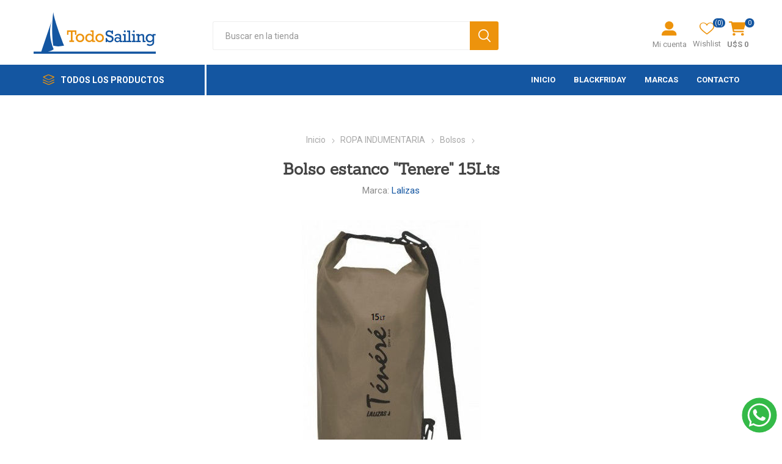

--- FILE ---
content_type: text/html; charset=utf-8
request_url: https://todosailing.com/dry-bagt%C3%A9n%C3%A9r%C3%A9-500x250mm-sand-15lt
body_size: 29613
content:
<!DOCTYPE html><html lang="es" class="html-product-details-page"><head><title>Todo Sailing | Bolso estanco &quot;Tenere&quot; 15Lts</title><meta charset="UTF-8"><meta name="description" content="El bolso estanco extra fuerte &#34;Ténéré&#34; es una cómoda solución para proteger los objetos personales de la humedad en una embarcación, ya sea una canoa, un kayak o durante el rafting además de otro uso para cualquier persona de mar. Su cierre de triple enrolladura asegura una perfecta estanqueidad."><meta name="keywords" content="nautica"><meta name="generator" content="nopCommerce"><meta name="viewport" content="width=device-width, initial-scale=1, maximum-scale=1, user-scalable=0"><link rel="preload" as="font" href="/Themes/Emporium/Content/icons/emporium-icons.woff" crossorigin><link href="https://fonts.googleapis.com/css?family=Roboto:300,400,700&amp;subset=cyrillic-ext,greek-ext&amp;display=swap" rel="stylesheet"><meta property="og:type" content="product"><meta property="og:title" content="Bolso estanco &#34;Tenere&#34; 15Lts"><meta property="og:description" content="El bolso estanco extra fuerte &#34;Ténéré&#34; es una cómoda solución para proteger los objetos personales de la humedad en una embarcación, ya sea una canoa, un kayak o durante el rafting además de otro uso para cualquier persona de mar. Su cierre de triple enrolladura asegura una perfecta estanqueidad."><meta property="og:image" content="https://todosailing.com/images/thumbs/0016193_bolso-estanco-tenere-15lts_480.jpeg"><meta property="og:image:url" content="https://todosailing.com/images/thumbs/0016193_bolso-estanco-tenere-15lts_480.jpeg"><meta property="og:url" content="https://todosailing.com/dry-bagt%C3%A9n%C3%A9r%C3%A9-500x250mm-sand-15lt"><meta property="og:site_name" content="Todo Sailing"><meta property="twitter:card" content="summary"><meta property="twitter:site" content="Todo Sailing"><meta property="twitter:title" content="Bolso estanco &#34;Tenere&#34; 15Lts"><meta property="twitter:description" content="El bolso estanco extra fuerte &#34;Ténéré&#34; es una cómoda solución para proteger los objetos personales de la humedad en una embarcación, ya sea una canoa, un kayak o durante el rafting además de otro uso para cualquier persona de mar. Su cierre de triple enrolladura asegura una perfecta estanqueidad."><meta property="twitter:image" content="https://todosailing.com/images/thumbs/0016193_bolso-estanco-tenere-15lts_480.jpeg"><meta property="twitter:url" content="https://todosailing.com/dry-bagt%C3%A9n%C3%A9r%C3%A9-500x250mm-sand-15lt"><script src="/Plugins/FoxNetSoft.GoogleEnhancedEcommerce/Scripts/googleeehelper.js"></script><script>window.dataLayer=window.dataLayer||[];var GEE_productImpressions=GEE_productImpressions||[],GEE_productDetails=GEE_productDetails||[],GEE_cartproducts=GEE_cartproducts||[],GEE_wishlistproducts=GEE_wishlistproducts||[];GEE_productDetails=[{name:'Bolso estanco "Tenere" 15Lts',id:"9016",price:"32.00",brand:"Lalizas",category:"Bolsos",productId:9016}];dataLayer.push({ecommerce:{detail:{actionField:{list:"product"},products:GEE_productDetails},currencyCode:"USD",impressions:GEE_productImpressions}})</script><script>(function(n,t,i,r,u){n[r]=n[r]||[];n[r].push({"gtm.start":(new Date).getTime(),event:"gtm.js"});var e=t.getElementsByTagName(i)[0],f=t.createElement(i),o=r!="dataLayer"?"&l="+r:"";f.async=!0;f.src="https://www.googletagmanager.com/gtm.js?id="+u+o;e.parentNode.insertBefore(f,e)})(window,document,"script","dataLayer","GTM-KGD2QRS")</script><meta name="facebook-domain-verification" content="82tta20e9yjgwc5yaap425il8r6bo4"><script>!function(n,t,i,r,u,f,e){n.fbq||(u=n.fbq=function(){u.callMethod?u.callMethod.apply(u,arguments):u.queue.push(arguments)},n._fbq||(n._fbq=u),u.push=u,u.loaded=!0,u.version="2.0",u.queue=[],f=t.createElement(i),f.async=!0,f.src=r,e=t.getElementsByTagName(i)[0],e.parentNode.insertBefore(f,e))}(window,document,"script","//connect.facebook.net/en_US/fbevents.js");fbq("init","2675026369297012");fbq("track","PageView");fbq("track","ViewContent",{content_ids:["9016"],content_type:"product",value:32,currency:"USD"})</script><noscript><img height="1" width="1" style="display:none" src="https://www.facebook.com/tr?id=2675026369297012&amp;ev=PageView&amp;noscript=1"></noscript><script async src="/Plugins/FoxNetSoft.GoogleAnalytics4/Scripts/GoogleAnalytics4.js"></script><script>window.dataLayer=window.dataLayer||[];var GA4_productImpressions=GA4_productImpressions||[],GA4_productDetails=GA4_productDetails||[],GA4_cartproducts=GA4_cartproducts||[],GA4_wishlistproducts=GA4_wishlistproducts||[]</script><script>(function(n,t,i,r,u){n[r]=n[r]||[];n[r].push({"gtm.start":(new Date).getTime(),event:"gtm.js"});var e=t.getElementsByTagName(i)[0],f=t.createElement(i),o=r!="dataLayer"?"&l="+r:"";f.async=!0;f.src="https://www.googletagmanager.com/gtm.js?id="+u+o;e.parentNode.insertBefore(f,e)})(window,document,"script","dataLayer","GTM-KGD2QRS")</script><link href="/bundles/rdyc49xobhuz0jd8bojelvz1a1y_oytl0_jfy2ixg5w.min.css" rel="stylesheet"><link rel="shortcut icon" href="\icons\icons_0\favicon.ico"><body class="product-details-page-body"><noscript><iframe src="https://www.googletagmanager.com/ns.html?id=GTM-KGD2QRS" height="0" width="0" style="display:none;visibility:hidden"></iframe></noscript><noscript><iframe src="https://www.googletagmanager.com/ns.html?id=GTM-KGD2QRS" height="0" width="0" style="display:none;visibility:hidden"></iframe></noscript><div class="ajax-loading-block-window" style="display:none"></div><div id="dialog-notifications-success" title="Notificación" style="display:none"></div><div id="dialog-notifications-error" title="Error" style="display:none"></div><div id="dialog-notifications-warning" title="Advertencia" style="display:none"></div><div id="bar-notification" class="bar-notification-container" data-close="Cerrar"></div><!--[if lte IE 8]><div style="clear:both;height:59px;text-align:center;position:relative"><a href="http://www.microsoft.com/windows/internet-explorer/default.aspx" target="_blank"> <img src="/Themes/Emporium/Content/img/ie_warning.jpg" height="42" width="820" alt="You are using an outdated browser. For a faster, safer browsing experience, upgrade for free today."> </a></div><![endif]--><div class="master-wrapper-page"><div class="responsive-nav-wrapper-parent"><div class="responsive-nav-wrapper"><div class="menu-title"><span>Menú</span></div><div class="search-wrap"><span>Buscar</span></div><div class="mobile-logo"><a href="/" class="logo"><svg xmlns="http://www.w3.org/2000/svg" width="210" height="71.6" viewBox="0 0 210 71.6"><g id="Capa_1" data-name="Capa 1" /><g id="Capa_2" data-name="Capa 2"><g id="Capa_1-2" data-name="Capa 1"><g><path d="M33.74,0c1.91,10.97,7.27,28.55,18.6,57.62-7.44,1.65-13.6,1.6-18.6,0-2.35-18.03-2.53-37.15,0-57.62M0,67.82H13.15L31.1,14.85c-4.97,15.95-3.28,33.24,3.36,49.19-3.28,2.26-6.7,3.32-10.06,3.78H210v3.77H0v-3.77Z" fill="#1456a1" fill-rule="evenodd" /><path d="M109.12,44.35c0,1.38,.43,2.5,1.28,3.38,.86,.88,1.9,1.32,3.14,1.32s2.31-.45,3.15-1.33c.85-.89,1.27-2.01,1.27-3.37s-.43-2.49-1.29-3.37c-.86-.89-1.9-1.33-3.13-1.33s-2.34,.45-3.17,1.36c-.83,.9-1.25,2.02-1.25,3.34m-2.88,0c0-2.14,.71-3.9,2.12-5.27,1.41-1.38,3.14-2.06,5.17-2.06s3.71,.68,5.15,2.03c1.43,1.36,2.15,3.12,2.15,5.3s-.71,3.95-2.14,5.31c-1.43,1.36-3.15,2.04-5.15,2.04s-3.8-.69-5.2-2.07c-1.4-1.38-2.1-3.14-2.1-5.29Zm-14.54-.02c0,1.53,.43,2.7,1.3,3.52,.87,.82,1.9,1.23,3.11,1.23s2.2-.43,3.11-1.3c.91-.87,1.36-2.06,1.36-3.59s-.46-2.7-1.38-3.48c-.92-.78-1.96-1.17-3.11-1.17-1.23,0-2.27,.46-3.11,1.38-.84,.92-1.26,2.06-1.26,3.4Zm14.09,4.52v2.44h-5.23v-2.03c-1.36,1.51-3.01,2.27-4.96,2.27-1.81,0-3.4-.62-4.76-1.85-1.37-1.23-2.05-2.99-2.05-5.27s.7-4.09,2.11-5.41c1.4-1.32,2.99-1.98,4.76-1.98,1.87,0,3.51,.74,4.9,2.24v-5.47h-2.67v-2.44h5.4v17.5h2.5Zm-30.4-4.49c0,1.38,.43,2.5,1.28,3.38,.86,.88,1.9,1.32,3.14,1.32s2.31-.45,3.15-1.33c.85-.89,1.27-2.01,1.27-3.37s-.43-2.49-1.29-3.37c-.86-.89-1.9-1.33-3.13-1.33s-2.34,.45-3.17,1.36c-.83,.9-1.25,2.02-1.25,3.34Zm-2.88,0c0-2.14,.71-3.9,2.12-5.27,1.41-1.38,3.14-2.06,5.17-2.06s3.71,.68,5.15,2.03c1.43,1.36,2.15,3.12,2.15,5.3s-.71,3.95-2.14,5.31c-1.43,1.36-3.15,2.04-5.15,2.04s-3.8-.69-5.2-2.07c-1.4-1.38-2.1-3.14-2.1-5.29Zm-8.52,4.44v-14.95h-4.08v5.08h-2.5v-7.58h16.18v7.58h-2.5v-5.08h-4.08v14.95h2.58v2.5h-8.16v-2.5h2.55Z" fill="#ed930c" /><path d="M195.61,44.8c0,1.4,.41,2.55,1.22,3.44,.82,.89,1.86,1.33,3.13,1.33s2.31-.45,3.21-1.34c.9-.89,1.35-2.04,1.35-3.45s-.45-2.56-1.35-3.43c-.9-.87-1.94-1.3-3.12-1.3s-2.22,.43-3.11,1.28c-.89,.86-1.33,2.01-1.33,3.46m14.09-7.09v2.44h-2.5v10.34c0,1.39-.07,2.43-.22,3.11-.14,.67-.49,1.36-1.04,2.07-.55,.7-1.38,1.29-2.48,1.77-1.1,.48-2.32,.72-3.69,.72-2.05,0-3.87-.62-5.48-1.87l1.78-1.98c1.2,.94,2.52,1.41,3.93,1.41,.78,0,1.51-.15,2.18-.45,.67-.3,1.16-.67,1.49-1.1,.33-.43,.54-.84,.64-1.22,.09-.39,.14-1.04,.14-1.95v-1.26c-.43,.54-1.11,1.06-2.02,1.55-.92,.48-1.92,.73-3.01,.73-1.99,0-3.61-.69-4.86-2.07-1.25-1.38-1.88-3.07-1.88-5.08,0-2.2,.69-3.98,2.07-5.33,1.39-1.36,2.99-2.03,4.8-2.03s3.47,.73,4.9,2.19v-1.99h5.23Zm-28.09,0v1.69c1.75-1.26,3.34-1.89,4.78-1.89,.9,0,1.63,.21,2.22,.64,.59,.43,.97,.94,1.15,1.56,.18,.62,.27,1.52,.27,2.7v6.76h2.35v2.44h-5.08v-9.09c0-1.05-.16-1.74-.47-2.06-.31-.32-.7-.48-1.16-.48-1.2,0-2.55,.59-4.07,1.76v7.43h2.41v2.44h-7.58v-2.44h2.44v-9.01h-2.44v-2.44h5.17Zm-10.62,11.45v-9.01h-2.14v-2.44h4.87v11.45h2.14v2.44h-7.02v-2.44h2.14Zm-.38-16.19c0-.44,.16-.82,.47-1.15,.31-.33,.7-.49,1.18-.49,.45,0,.83,.16,1.16,.47,.32,.31,.48,.7,.48,1.16s-.16,.85-.48,1.17c-.33,.32-.71,.48-1.16,.48s-.85-.16-1.16-.49c-.32-.32-.48-.71-.48-1.16Zm-7.45,16.19v-15.06h-2.47v-2.44h5.2v17.5h2.14v2.44h-7.34v-2.44h2.47Zm-7.71,0v-9.01h-2.14v-2.44h4.87v11.45h2.14v2.44h-7.02v-2.44h2.14Zm-.38-16.19c0-.44,.16-.82,.47-1.15,.31-.33,.7-.49,1.18-.49,.45,0,.83,.16,1.16,.47,.32,.31,.48,.7,.48,1.16s-.16,.85-.48,1.17c-.33,.32-.71,.48-1.16,.48s-.85-.16-1.16-.49c-.32-.32-.48-.71-.48-1.16Zm-7.32,13.48c-1.17-.92-2.37-1.38-3.57-1.38-.75,0-1.39,.22-1.89,.66-.5,.44-.76,1-.76,1.7,0,.65,.22,1.19,.67,1.63,.45,.44,1.05,.66,1.82,.66,1.32,0,2.57-.55,3.74-1.65v-1.61Zm5.05,2.71v2.44h-4.79v-1.69c-1.32,1.29-2.79,1.93-4.41,1.93-1.26,0-2.36-.41-3.29-1.23-.93-.82-1.4-1.87-1.4-3.15s.49-2.36,1.48-3.21c.99-.85,2.19-1.28,3.58-1.28,1.3,0,2.56,.39,3.77,1.17v-1.38c0-.71-.07-1.26-.2-1.64-.14-.38-.45-.73-.94-1.04-.49-.31-1.14-.46-1.93-.46-1.37,0-2.36,.55-2.98,1.64l-2.61-.69c1.16-2.16,3.16-3.24,6-3.24,1.04,0,1.95,.14,2.71,.42,.76,.28,1.33,.65,1.7,1.09,.38,.45,.63,.92,.75,1.44,.13,.51,.2,1.34,.2,2.47v6.42h2.35Zm-29.02,2.44v-7.22h2.5v1.77c1.2,2.17,2.77,3.25,4.7,3.25,.99,0,1.82-.3,2.5-.91,.68-.6,1.02-1.39,1.02-2.37s-.28-1.63-.83-2.05c-.55-.42-1.6-.83-3.14-1.25-1.79-.47-3.11-.93-3.97-1.36-.86-.43-1.55-1.03-2.06-1.82-.51-.79-.77-1.72-.77-2.8,0-1.67,.56-3.01,1.67-4.01,1.12-1,2.52-1.5,4.2-1.5s3.09,.51,4.46,1.55v-1.34h2.44v6.05h-2.44v-1.39c-1.03-1.54-2.44-2.31-4.24-2.31-1.09,0-1.93,.25-2.52,.75-.58,.5-.88,1.11-.88,1.81,0,.54,.15,1.01,.45,1.41,.3,.41,.68,.71,1.14,.9,.46,.19,1.36,.46,2.71,.81,1.76,.46,3.03,.89,3.83,1.29,.79,.4,1.48,1.06,2.06,1.99,.57,.92,.86,1.99,.86,3.2,0,1.7-.6,3.1-1.81,4.21-1.2,1.11-2.69,1.66-4.46,1.66s-3.46-.66-4.92-1.96v1.64h-2.5Z" fill="#1456a1" /></g></g></g></svg> </a></div><div class="shopping-cart-link"></div><div class="personal-button" id="header-links-opener"><span>Menú personal</span></div></div></div><div class="header"><div class="header-upper"><div class="header-selectors-wrapper"></div></div><div class="header-lower"><div class="header-logo"><a href="/" class="logo"><svg xmlns="http://www.w3.org/2000/svg" width="210" height="71.6" viewBox="0 0 210 71.6"><g id="Capa_1" data-name="Capa 1" /><g id="Capa_2" data-name="Capa 2"><g id="Capa_1-2" data-name="Capa 1"><g><path d="M33.74,0c1.91,10.97,7.27,28.55,18.6,57.62-7.44,1.65-13.6,1.6-18.6,0-2.35-18.03-2.53-37.15,0-57.62M0,67.82H13.15L31.1,14.85c-4.97,15.95-3.28,33.24,3.36,49.19-3.28,2.26-6.7,3.32-10.06,3.78H210v3.77H0v-3.77Z" fill="#1456a1" fill-rule="evenodd" /><path d="M109.12,44.35c0,1.38,.43,2.5,1.28,3.38,.86,.88,1.9,1.32,3.14,1.32s2.31-.45,3.15-1.33c.85-.89,1.27-2.01,1.27-3.37s-.43-2.49-1.29-3.37c-.86-.89-1.9-1.33-3.13-1.33s-2.34,.45-3.17,1.36c-.83,.9-1.25,2.02-1.25,3.34m-2.88,0c0-2.14,.71-3.9,2.12-5.27,1.41-1.38,3.14-2.06,5.17-2.06s3.71,.68,5.15,2.03c1.43,1.36,2.15,3.12,2.15,5.3s-.71,3.95-2.14,5.31c-1.43,1.36-3.15,2.04-5.15,2.04s-3.8-.69-5.2-2.07c-1.4-1.38-2.1-3.14-2.1-5.29Zm-14.54-.02c0,1.53,.43,2.7,1.3,3.52,.87,.82,1.9,1.23,3.11,1.23s2.2-.43,3.11-1.3c.91-.87,1.36-2.06,1.36-3.59s-.46-2.7-1.38-3.48c-.92-.78-1.96-1.17-3.11-1.17-1.23,0-2.27,.46-3.11,1.38-.84,.92-1.26,2.06-1.26,3.4Zm14.09,4.52v2.44h-5.23v-2.03c-1.36,1.51-3.01,2.27-4.96,2.27-1.81,0-3.4-.62-4.76-1.85-1.37-1.23-2.05-2.99-2.05-5.27s.7-4.09,2.11-5.41c1.4-1.32,2.99-1.98,4.76-1.98,1.87,0,3.51,.74,4.9,2.24v-5.47h-2.67v-2.44h5.4v17.5h2.5Zm-30.4-4.49c0,1.38,.43,2.5,1.28,3.38,.86,.88,1.9,1.32,3.14,1.32s2.31-.45,3.15-1.33c.85-.89,1.27-2.01,1.27-3.37s-.43-2.49-1.29-3.37c-.86-.89-1.9-1.33-3.13-1.33s-2.34,.45-3.17,1.36c-.83,.9-1.25,2.02-1.25,3.34Zm-2.88,0c0-2.14,.71-3.9,2.12-5.27,1.41-1.38,3.14-2.06,5.17-2.06s3.71,.68,5.15,2.03c1.43,1.36,2.15,3.12,2.15,5.3s-.71,3.95-2.14,5.31c-1.43,1.36-3.15,2.04-5.15,2.04s-3.8-.69-5.2-2.07c-1.4-1.38-2.1-3.14-2.1-5.29Zm-8.52,4.44v-14.95h-4.08v5.08h-2.5v-7.58h16.18v7.58h-2.5v-5.08h-4.08v14.95h2.58v2.5h-8.16v-2.5h2.55Z" fill="#ed930c" /><path d="M195.61,44.8c0,1.4,.41,2.55,1.22,3.44,.82,.89,1.86,1.33,3.13,1.33s2.31-.45,3.21-1.34c.9-.89,1.35-2.04,1.35-3.45s-.45-2.56-1.35-3.43c-.9-.87-1.94-1.3-3.12-1.3s-2.22,.43-3.11,1.28c-.89,.86-1.33,2.01-1.33,3.46m14.09-7.09v2.44h-2.5v10.34c0,1.39-.07,2.43-.22,3.11-.14,.67-.49,1.36-1.04,2.07-.55,.7-1.38,1.29-2.48,1.77-1.1,.48-2.32,.72-3.69,.72-2.05,0-3.87-.62-5.48-1.87l1.78-1.98c1.2,.94,2.52,1.41,3.93,1.41,.78,0,1.51-.15,2.18-.45,.67-.3,1.16-.67,1.49-1.1,.33-.43,.54-.84,.64-1.22,.09-.39,.14-1.04,.14-1.95v-1.26c-.43,.54-1.11,1.06-2.02,1.55-.92,.48-1.92,.73-3.01,.73-1.99,0-3.61-.69-4.86-2.07-1.25-1.38-1.88-3.07-1.88-5.08,0-2.2,.69-3.98,2.07-5.33,1.39-1.36,2.99-2.03,4.8-2.03s3.47,.73,4.9,2.19v-1.99h5.23Zm-28.09,0v1.69c1.75-1.26,3.34-1.89,4.78-1.89,.9,0,1.63,.21,2.22,.64,.59,.43,.97,.94,1.15,1.56,.18,.62,.27,1.52,.27,2.7v6.76h2.35v2.44h-5.08v-9.09c0-1.05-.16-1.74-.47-2.06-.31-.32-.7-.48-1.16-.48-1.2,0-2.55,.59-4.07,1.76v7.43h2.41v2.44h-7.58v-2.44h2.44v-9.01h-2.44v-2.44h5.17Zm-10.62,11.45v-9.01h-2.14v-2.44h4.87v11.45h2.14v2.44h-7.02v-2.44h2.14Zm-.38-16.19c0-.44,.16-.82,.47-1.15,.31-.33,.7-.49,1.18-.49,.45,0,.83,.16,1.16,.47,.32,.31,.48,.7,.48,1.16s-.16,.85-.48,1.17c-.33,.32-.71,.48-1.16,.48s-.85-.16-1.16-.49c-.32-.32-.48-.71-.48-1.16Zm-7.45,16.19v-15.06h-2.47v-2.44h5.2v17.5h2.14v2.44h-7.34v-2.44h2.47Zm-7.71,0v-9.01h-2.14v-2.44h4.87v11.45h2.14v2.44h-7.02v-2.44h2.14Zm-.38-16.19c0-.44,.16-.82,.47-1.15,.31-.33,.7-.49,1.18-.49,.45,0,.83,.16,1.16,.47,.32,.31,.48,.7,.48,1.16s-.16,.85-.48,1.17c-.33,.32-.71,.48-1.16,.48s-.85-.16-1.16-.49c-.32-.32-.48-.71-.48-1.16Zm-7.32,13.48c-1.17-.92-2.37-1.38-3.57-1.38-.75,0-1.39,.22-1.89,.66-.5,.44-.76,1-.76,1.7,0,.65,.22,1.19,.67,1.63,.45,.44,1.05,.66,1.82,.66,1.32,0,2.57-.55,3.74-1.65v-1.61Zm5.05,2.71v2.44h-4.79v-1.69c-1.32,1.29-2.79,1.93-4.41,1.93-1.26,0-2.36-.41-3.29-1.23-.93-.82-1.4-1.87-1.4-3.15s.49-2.36,1.48-3.21c.99-.85,2.19-1.28,3.58-1.28,1.3,0,2.56,.39,3.77,1.17v-1.38c0-.71-.07-1.26-.2-1.64-.14-.38-.45-.73-.94-1.04-.49-.31-1.14-.46-1.93-.46-1.37,0-2.36,.55-2.98,1.64l-2.61-.69c1.16-2.16,3.16-3.24,6-3.24,1.04,0,1.95,.14,2.71,.42,.76,.28,1.33,.65,1.7,1.09,.38,.45,.63,.92,.75,1.44,.13,.51,.2,1.34,.2,2.47v6.42h2.35Zm-29.02,2.44v-7.22h2.5v1.77c1.2,2.17,2.77,3.25,4.7,3.25,.99,0,1.82-.3,2.5-.91,.68-.6,1.02-1.39,1.02-2.37s-.28-1.63-.83-2.05c-.55-.42-1.6-.83-3.14-1.25-1.79-.47-3.11-.93-3.97-1.36-.86-.43-1.55-1.03-2.06-1.82-.51-.79-.77-1.72-.77-2.8,0-1.67,.56-3.01,1.67-4.01,1.12-1,2.52-1.5,4.2-1.5s3.09,.51,4.46,1.55v-1.34h2.44v6.05h-2.44v-1.39c-1.03-1.54-2.44-2.31-4.24-2.31-1.09,0-1.93,.25-2.52,.75-.58,.5-.88,1.11-.88,1.81,0,.54,.15,1.01,.45,1.41,.3,.41,.68,.71,1.14,.9,.46,.19,1.36,.46,2.71,.81,1.76,.46,3.03,.89,3.83,1.29,.79,.4,1.48,1.06,2.06,1.99,.57,.92,.86,1.99,.86,3.2,0,1.7-.6,3.1-1.81,4.21-1.2,1.11-2.69,1.66-4.46,1.66s-3.46-.66-4.92-1.96v1.64h-2.5Z" fill="#1456a1" /></g></g></g></svg> </a></div><div class="search-box store-search-box"><div class="close-side-menu"><span class="close-side-menu-text">Buscar en la tienda</span> <span class="close-side-menu-btn">Cerrar</span></div><form method="get" id="small-search-box-form" action="/search"><input type="text" class="search-box-text" id="small-searchterms" autocomplete="off" name="q" placeholder="Buscar en la tienda" aria-label="Search store"> <input type="hidden" class="instantSearchResourceElement" data-highlightfirstfoundelement="false" data-minkeywordlength="3" data-defaultproductsortoption="5" data-instantsearchurl="/instantSearchFor" data-searchpageurl="/search" data-searchinproductdescriptions="false" data-numberofvisibleproducts="5" data-noresultsresourcetext=" No data found."> <input type="submit" class="button-1 search-box-button" value="Search"></form></div><div class="header-links-wrapper"><div class="header-links"><ul><li><a href="/customer/info" class="ico-account opener" data-loginurl="/login">Mi cuenta</a><div class="profile-menu-box"><div class="close-side-menu"><span class="close-side-menu-text">Mi cuenta</span> <span class="close-side-menu-btn">Cerrar</span></div><div class="header-form-holder"><a href="/register?returnUrl=%2Fdry-bagt%25C3%25A9n%25C3%25A9r%25C3%25A9-500x250mm-sand-15lt" class="ico-register">Registro</a> <a href="/login?returnUrl=%2Fdry-bagt%25C3%25A9n%25C3%25A9r%25C3%25A9-500x250mm-sand-15lt" class="ico-login">Iniciar sesión</a></div></div><li><a href="/wishlist" class="ico-wishlist"> <span class="wishlist-label">Wishlist</span> <span class="wishlist-qty">(0)</span> </a></ul><div class="mobile-flyout-wrapper"><div class="close-side-menu"><span class="close-side-menu-text">Shopping cart</span> <span class="close-side-menu-btn">Close</span></div><div id="flyout-cart" class="flyout-cart" data-removeitemfromcarturl="/EmporiumTheme/RemoveItemFromCart" data-flyoutcarturl="/EmporiumTheme/FlyoutShoppingCart"><div id="topcartlink"><a href="/cart" class="ico-cart"> <span class="cart-qty">0</span> <span class="cart-label"> U$S 0 </span> </a></div><div class="mini-shopping-cart"><div class="flyout-cart-scroll-area"><p>No tienes artículos en tu carrito.</div></div></div></div></div></div></div><div class="header-menu-parent"><div class="header-menu categories-in-side-panel"><div class="category-navigation-list-wrapper"><span class="category-navigation-title">Todos los productos</span><ul class="category-navigation-list sticky-flyout"></ul></div><div class="close-menu"><span class="close-menu-text">Menú</span> <span class="close-menu-btn">Cerrar</span></div><ul class="mega-menu" data-isrtlenabled="false" data-enableclickfordropdown="false"><li><a href="/" title="Inicio"><span> Inicio</span></a><li><a href="/blackfriday" title="BlackFriday" target="_blank"><span> BlackFriday</span></a><li class="has-sublist"><a class="with-subcategories" href="/manufacturer/all" title="Marcas"><span>Marcas</span></a><div class="plus-button"></div><div class="sublist-wrap"><ul class="sublist"><li class="back-button"><span>Volver</span><li><a href="/comet-2" title="COMET"><span>COMET</span></a><li><a href="/maruri-sport" title="MARURI SPORT"><span>MARURI SPORT</span></a><li><a href="/epropulsion" title="Epropulsion"><span>Epropulsion</span></a><li><a href="/gori-propeller" title="Gori Propeller"><span>Gori Propeller</span></a><li><a href="/robline" title="ROBLINE"><span>ROBLINE</span></a><li><a href="/ventura-marine" title="Ventura Marine"><span>Ventura Marine</span></a><li><a href="/electrocampomar" title="Electrocampomar"><span>Electrocampomar</span></a><li><a href="/mardek" title="Mardek"><span>Mardek</span></a><li><a href="/strey" title="Strey"><span>Strey</span></a><li><a href="/suzuki" title="Suzuki"><span>Suzuki</span></a><li><a href="/tohatsu-2" title="Tohatsu"><span>Tohatsu</span></a><li><a href="/limpieza-2" title="Nautibelle"><span>Nautibelle</span></a><li><a href="/cabo-3" title="VELOSAIL ROPES"><span>VELOSAIL ROPES</span></a><li><a href="/jabsco" title="JABSCO"><span>JABSCO</span></a><li><a href="/far-east" title="AKZONOBEL"><span>AKZONOBEL</span></a><li><a href="/albin-pump" title="ALBIN PUMP"><span>ALBIN PUMP</span></a><li><a href="/benvenuti-2" title="BENVENUTI"><span>BENVENUTI</span></a><li><a href="/bic-tahe" title="BIC SPORTS / TAHE"><span>BIC SPORTS / TAHE</span></a><li><a href="/buff-4" title="Buff"><span>Buff</span></a><li><a href="/english-braids" title="ENGLISH BRAIDS"><span>ENGLISH BRAIDS</span></a><li><a href="/fortress-guardian" title="Fortress"><span>Fortress</span></a><li><a href="/garmin-3" title="GARMIN"><span>GARMIN</span></a><li><a href="/gill-3" title="GILL"><span>GILL</span></a><li><a href="/greencorp-marine" title="GREENCORP MARINE"><span>GREENCORP MARINE</span></a><li><a href="/hifei" title="HIFEI - CORALSEA"><span>HIFEI - CORALSEA</span></a><li><a href="/honda-marine" title="HONDA MARINE"><span>HONDA MARINE</span></a><li><a href="/iltoo" title="ILTO KAYAK"><span>ILTO KAYAK</span></a><li><a href="/ingco" title="INGCO"><span>INGCO</span></a><li><a href="/lalizas" title="Lalizas"><span>Lalizas</span></a><li><a href="/lowrance" title="LOWRANCE"><span>LOWRANCE</span></a><li><a href="/magic-marine-2" title="MAGIC MARINE"><span>MAGIC MARINE</span></a><li><a href="/magma-3" title="MAGMA"><span>MAGMA</span></a><li><a href="/garmin" title="Makute"><span>Makute</span></a><li><a href="/marinebusiness" title="MARINE BUSSINES"><span>MARINE BUSSINES</span></a><li><a href="/martyr" title="Martyr"><span>Martyr</span></a><li><a href="/matchau-marine" title="Matchau Marine"><span>Matchau Marine</span></a><li><a href="/matsutec" title="Matsutec"><span>Matsutec</span></a><li><a href="/suzuki-outboards" title="MAVEX EX VOLVO"><span>MAVEX EX VOLVO</span></a><li><a href="/meiao" title="MEIAO MARINE"><span>MEIAO MARINE</span></a><li><a href="/nautos" title="NAUTOS"><span>NAUTOS</span></a><li><a href="/navico" title="NAVICO"><span>NAVICO</span></a><li><a href="/onwa" title="ONWA MARINE"><span>ONWA MARINE</span></a><li><a href="/optiparts-3" title="Optiparts"><span>Optiparts</span></a><li><a href="/portsupply" title="PORT SUPLLY"><span>PORT SUPLLY</span></a><li><a href="/otras-marcas" title="OTRAS MARCAS"><span>OTRAS MARCAS</span></a><li><a href="/romi" title="Romi Banderas"><span>Romi Banderas</span></a><li><a href="/rule" title="Rule"><span>Rule</span></a><li><a href="/seaflo" title="SEAFLO"><span>SEAFLO</span></a><li><a href="/seld%C3%A9n" title="SELDEN"><span>SELDEN</span></a><li><a href="/silentwind" title="SilentWind"><span>SilentWind</span></a><li><a class="view-all" href="/manufacturer/all" title="Ver todo"> <span>Ver todo</span> </a></ul></div><li><a href="/contactus" title="Contacto"><span> Contacto</span></a><li class="mega-menu-categories root-category-items"><a href="/servicio">SERVICIOS</a><li class="has-sublist mega-menu-categories root-category-items"><a class="with-subcategories" href="/barcos-y-motores">BARCOS Y MOTORES</a><div class="plus-button"></div><div class="sublist-wrap"><ul class="sublist"><li class="back-button"><span>Volver</span><li><a class="lastLevelCategory" href="/helice" title="Helice Gori propeller"><span>Helice Gori propeller</span></a><li class="has-sublist"><a href="/barcos-nuevos" title="Barcos Nuevos" class="with-subcategories"><span>Barcos Nuevos</span></a><div class="plus-button"></div><div class="sublist-wrap"><ul class="sublist"><li class="back-button"><span>Volver</span><li><a class="lastLevelCategory" href="/motos-de-agua-2" title="Motos de agua"><span>Motos de agua</span></a><li><a class="lastLevelCategory" href="/cruceros-2" title="Cruceros"><span>Cruceros</span></a><li><a class="lastLevelCategory" href="/veleros-2" title="Veleros"><span>Veleros</span></a><li><a class="lastLevelCategory" href="/lanchas-2" title="Lanchas"><span>Lanchas</span></a><li><a class="lastLevelCategory" href="/gomones-6" title="Gomones"><span>Gomones</span></a></ul></div><li class="has-sublist"><a href="/barcos-usados" title="Barcos Usados" class="with-subcategories"><span>Barcos Usados</span></a><div class="plus-button"></div><div class="sublist-wrap"><ul class="sublist"><li class="back-button"><span>Volver</span><li><a class="lastLevelCategory" href="/motos-de-agua" title="Motos de agua"><span>Motos de agua</span></a><li><a class="lastLevelCategory" href="/cruceros-3" title="Cruceros"><span>Cruceros</span></a><li><a class="lastLevelCategory" href="/veleros-3" title="Veleros"><span>Veleros</span></a><li><a class="lastLevelCategory" href="/lanchas-3" title="Lanchas"><span>Lanchas</span></a><li><a class="lastLevelCategory" href="/gomones-7" title="Gomones"><span>Gomones</span></a></ul></div><li class="has-sublist"><a href="/motores-3" title="Motores" class="with-subcategories"><span>Motores</span></a><div class="plus-button"></div><div class="sublist-wrap"><ul class="sublist"><li class="back-button"><span>Volver</span><li><a class="lastLevelCategory" href="/internos" title="Internos"><span>Internos</span></a><li class="has-sublist"><a href="/fuera-de-borda" title="Fuera de borda" class="with-subcategories"><span>Fuera de borda</span></a><div class="plus-button"></div><div class="sublist-wrap"><ul class="sublist"><li class="back-button"><span>Volver</span><li><a class="lastLevelCategory" href="/2-tiempos" title="Yamaha"><span>Yamaha</span></a><li><a class="lastLevelCategory" href="/4-tiempos" title="Suzuki"><span>Suzuki</span></a><li><a class="lastLevelCategory" href="/tohatsu" title="Tohatsu"><span>Tohatsu</span></a><li><a class="lastLevelCategory" href="/parsun" title="Parsun"><span>Parsun</span></a></ul></div><li class="has-sublist"><a href="/electrico-2" title="Eléctrico" class="with-subcategories"><span>El&#xE9;ctrico</span></a><div class="plus-button"></div><div class="sublist-wrap"><ul class="sublist"><li class="back-button"><span>Volver</span><li><a class="lastLevelCategory" href="/motor-para-sup-y-kayak" title="Motor para SUP y kayak"><span>Motor para SUP y kayak</span></a><li><a class="lastLevelCategory" href="/fuera-de-borda-2" title="Fuera de borda"><span>Fuera de borda</span></a><li><a class="lastLevelCategory" href="/accesorios-5" title="Accesorios"><span>Accesorios</span></a></ul></div></ul></div></ul></div><li class="has-sublist mega-menu-categories root-category-items"><a class="with-subcategories" href="/kayak-3">DEPORTES NAUTICOS</a><div class="plus-button"></div><div class="sublist-wrap"><ul class="sublist"><li class="back-button"><span>Volver</span><li class="has-sublist"><a href="/kayak-4" title="Kayak" class="with-subcategories"><span>Kayak</span></a><div class="plus-button"></div><div class="sublist-wrap"><ul class="sublist"><li class="back-button"><span>Volver</span><li><a class="lastLevelCategory" href="/remo" title="Kayak Remos"><span>Kayak Remos</span></a><li><a class="lastLevelCategory" href="/asientos" title="Asientos y respaldo kayak"><span>Asientos y respaldo kayak</span></a><li><a class="lastLevelCategory" href="/kayak-accesorios" title="Kayak Accesorios generales"><span>Kayak Accesorios generales</span></a></ul></div><li class="has-sublist"><a href="/stand-uppaddle" title="Tablas sup rigidas e inflables." class="with-subcategories"><span>Tablas sup rigidas e inflables.</span></a><div class="plus-button"></div><div class="sublist-wrap"><ul class="sublist"><li class="back-button"><span>Volver</span><li><a class="lastLevelCategory" href="/remos-sup" title="REMOS SUP"><span>REMOS SUP</span></a><li><a class="lastLevelCategory" href="/sup" title="SUP ACCESORIOS"><span>SUP ACCESORIOS</span></a></ul></div><li><a class="lastLevelCategory" href="/windsurf-windfoil" title="Windsurf - Windfoil"><span>Windsurf - Windfoil</span></a><li><a class="lastLevelCategory" href="/gomones-5" title="Gomones deportivos"><span>Gomones deportivos</span></a><li><a class="lastLevelCategory" href="/remolcables" title="Remolcables"><span>Remolcables</span></a><li><a class="lastLevelCategory" href="/buceo-y-snorkel" title="Buceo y Snorkel"><span>Buceo y Snorkel</span></a></ul></div><li class="has-sublist mega-menu-categories root-category-items"><a class="with-subcategories" href="/pesca-2">PESCA</a><div class="plus-button"></div><div class="sublist-wrap"><ul class="sublist"><li class="back-button"><span>Volver</span><li class="has-sublist"><a href="/ca%C3%B1as" title="Cañas" class="with-subcategories"><span>Ca&#xF1;as</span></a><div class="plus-button"></div><div class="sublist-wrap"><ul class="sublist"><li class="back-button"><span>Volver</span><li><a class="lastLevelCategory" href="/mas-de-3-mts" title="mas de 3 Mts"><span>mas de 3 Mts</span></a><li><a class="lastLevelCategory" href="/menos-de-3-mts" title="menos de 3 Mts"><span>menos de 3 Mts</span></a></ul></div><li class="has-sublist"><a href="/reel-2" title="Reeles" class="with-subcategories"><span>Reeles</span></a><div class="plus-button"></div><div class="sublist-wrap"><ul class="sublist"><li class="back-button"><span>Volver</span><li><a class="lastLevelCategory" href="/frontales" title="Frontal"><span>Frontal</span></a><li><a class="lastLevelCategory" href="/rotativos" title="Rotativo"><span>Rotativo</span></a></ul></div><li class="has-sublist"><a href="/se%C3%B1uelo" title="Señuelos" class="with-subcategories"><span>Se&#xF1;uelos</span></a><div class="plus-button"></div><div class="sublist-wrap"><ul class="sublist"><li class="back-button"><span>Volver</span><li><a class="lastLevelCategory" href="/superficie" title="Superficie"><span>Superficie</span></a><li><a class="lastLevelCategory" href="/media-agua" title="Media agua"><span>Media agua</span></a><li><a class="lastLevelCategory" href="/fondo" title="Fondo"><span>Fondo</span></a></ul></div><li class="has-sublist"><a href="/linea-y-anzuelo" title="Líneas y anzuelos" class="with-subcategories"><span>L&#xED;neas y anzuelos</span></a><div class="plus-button"></div><div class="sublist-wrap"><ul class="sublist"><li class="back-button"><span>Volver</span><li><a class="lastLevelCategory" href="/multifilamento-2" title="Multifilamento"><span>Multifilamento</span></a><li><a class="lastLevelCategory" href="/monofilameto" title="Monofilamento"><span>Monofilamento</span></a><li><a class="lastLevelCategory" href="/anzuelo" title="Anzuelos"><span>Anzuelos</span></a></ul></div><li><a class="lastLevelCategory" href="/accesorios-4" title="Accesorios"><span>Accesorios</span></a></ul></div><li class="has-sublist mega-menu-categories root-category-items"><a class="with-subcategories" href="/pisos-nauticos-2">PISOS NAUTICOS</a><div class="plus-button"></div><div class="sublist-wrap"><ul class="sublist"><li class="back-button"><span>Volver</span><li><a class="lastLevelCategory" href="/piso-eva" title="Piso EVA"><span>Piso EVA</span></a><li><a class="lastLevelCategory" href="/alfombra-flotante-2" title="Alfombra flotante"><span>Alfombra flotante</span></a></ul></div><li class="has-sublist mega-menu-categories root-category-items"><a class="with-subcategories" href="/cabos">CABOS NAUTICO</a><div class="plus-button"></div><div class="sublist-wrap"><ul class="sublist"><li class="back-button"><span>Volver</span><li><a class="lastLevelCategory" href="/cabo-spectra-con-forro" title="Cabo Spectra con forro"><span>Cabo Spectra con forro</span></a><li class="has-sublist"><a href="/cabos-y-amarres-2" title="Cabos de amarre" class="with-subcategories"><span>Cabos de amarre</span></a><div class="plus-button"></div><div class="sublist-wrap"><ul class="sublist"><li class="back-button"><span>Volver</span><li><a class="lastLevelCategory" href="/amarre-3-hebras" title="Amarre 3 hebras"><span>Amarre 3 hebras</span></a><li><a class="lastLevelCategory" href="/amarre-flotante" title="Amarre flotante"><span>Amarre flotante</span></a><li><a class="lastLevelCategory" href="/amarre-cl%C3%A1sico" title="Amarre clásico"><span>Amarre cl&#xE1;sico</span></a></ul></div><li><a class="lastLevelCategory" href="/preestirado" title="Cabos preestirados"><span>Cabos preestirados</span></a><li><a class="lastLevelCategory" href="/cabo-y-spectra" title="Cabos spectron"><span>Cabos spectron</span></a><li><a class="lastLevelCategory" href="/elastico" title="Cabos elasticos"><span>Cabos elasticos</span></a></ul></div><li class="has-sublist mega-menu-categories root-category-items"><a class="with-subcategories" href="/herrajes-4">HERRAJES</a><div class="plus-button"></div><div class="sublist-wrap"><ul class="sublist"><li class="back-button"><span>Volver</span><li class="has-sublist"><a href="/grilletes-2" title="Grilletes" class="with-subcategories"><span>Grilletes</span></a><div class="plus-button"></div><div class="sublist-wrap"><ul class="sublist"><li class="back-button"><span>Volver</span><li class="has-sublist"><a href="/inoxidables" title="Inoxidables" class="with-subcategories"><span>Inoxidables</span></a><div class="plus-button"></div><div class="sublist-wrap"><ul class="sublist"><li class="back-button"><span>Volver</span><li><a class="lastLevelCategory" href="/rectos" title="Rectos"><span>Rectos</span></a><li><a class="lastLevelCategory" href="/coraz%C3%B3n" title="Corazón"><span>Coraz&#xF3;n</span></a><li><a class="lastLevelCategory" href="/torcidos" title="Torcidos"><span>Torcidos</span></a><li><a class="lastLevelCategory" href="/rectos-largos" title="Largos"><span>Largos</span></a><li><a class="lastLevelCategory" href="/en-d" title="En D"><span>En D</span></a></ul></div><li><a class="lastLevelCategory" href="/galvanizados" title="Galvanizados"><span>Galvanizados</span></a></ul></div><li class="has-sublist"><a href="/mosquetones-inox" title="Mosquetones inox" class="with-subcategories"><span>Mosquetones inox</span></a><div class="plus-button"></div><div class="sublist-wrap"><ul class="sublist"><li class="back-button"><span>Volver</span><li><a class="lastLevelCategory" href="/cast" title="Seguridad"><span>Seguridad</span></a><li><a class="lastLevelCategory" href="/amarre-2" title="Amarre"><span>Amarre</span></a><li><a class="lastLevelCategory" href="/multiuso" title="Multiuso"><span>Multiuso</span></a><li><a class="lastLevelCategory" href="/presi%C3%B3n" title="Driza"><span>Driza</span></a></ul></div><li><a class="lastLevelCategory" href="/destorcedores" title="Destorcedores"><span>Destorcedores</span></a><li class="has-sublist"><a href="/tensor" title="Tensores" class="with-subcategories"><span>Tensores</span></a><div class="plus-button"></div><div class="sublist-wrap"><ul class="sublist"><li class="back-button"><span>Volver</span><li><a class="lastLevelCategory" href="/accesorios-de-tensores" title="Accesorios de Tensores"><span>Accesorios de Tensores</span></a></ul></div><li><a class="lastLevelCategory" href="/bisagras-inox" title="Bisagras inox"><span>Bisagras inox</span></a><li><a class="lastLevelCategory" href="/guardacabos" title="Guardacabos"><span>Guardacabos</span></a><li><a class="lastLevelCategory" href="/cerraduras-y-cerrojos" title="Cerraduras y cerrojos"><span>Cerraduras y cerrojos</span></a><li class="has-sublist"><a href="/torniller%C3%ADa-2" title="Tornillería" class="with-subcategories"><span>Torniller&#xED;a</span></a><div class="plus-button"></div><div class="sublist-wrap"><ul class="sublist"><li class="back-button"><span>Volver</span><li><a class="lastLevelCategory" href="/tornillo-cabeza-fresada" title="Tornillo cabeza fresada"><span>Tornillo cabeza fresada</span></a><li><a class="lastLevelCategory" href="/tornillo-rosa-chapa" title="Tornillo rosa chapa"><span>Tornillo rosa chapa</span></a><li><a class="lastLevelCategory" href="/tornillo-rosca-chapa-fresado" title="Tornillo fresado rosca chapa"><span>Tornillo fresado rosca chapa</span></a><li><a class="lastLevelCategory" href="/tornillo-fresado-rosca-madera" title="Tornillo fresado rosca madera"><span>Tornillo fresado rosca madera</span></a><li><a class="lastLevelCategory" href="/tornillo-cabeza-hexagonal" title="Tornillo cabeza hexagonal"><span>Tornillo cabeza hexagonal</span></a><li><a class="lastLevelCategory" href="/turecas-inoxidables" title="Tuercas Inoxidables"><span>Tuercas Inoxidables</span></a><li><a class="lastLevelCategory" href="/arandelas-inoxidables" title="Arandelas inoxidables"><span>Arandelas inoxidables</span></a></ul></div><li><a class="lastLevelCategory" href="/cornamusa" title="Cornamusa y Vitas"><span>Cornamusa y Vitas</span></a><li><a class="lastLevelCategory" href="/bimini" title="Bimini"><span>Bimini</span></a></ul></div><li class="has-sublist mega-menu-categories root-category-items"><a class="with-subcategories" href="/mantenimiento-3">BOMBAS, SANITARIA Y VENTILACION</a><div class="plus-button"></div><div class="sublist-wrap"><ul class="sublist"><li class="back-button"><span>Volver</span><li><a class="lastLevelCategory" href="/rotores" title="Rotores"><span>Rotores</span></a><li><a class="lastLevelCategory" href="/tanques" title="Tanques"><span>Tanques</span></a><li><a class="lastLevelCategory" href="/ventilaci%C3%B3n" title="Ventilación"><span>Ventilaci&#xF3;n</span></a><li><a class="lastLevelCategory" href="/inodoro" title="Inodoro y Accesorios"><span>Inodoro y Accesorios</span></a><li class="has-sublist"><a href="/bombas" title="Bombas y Accesorios" class="with-subcategories"><span>Bombas y Accesorios</span></a><div class="plus-button"></div><div class="sublist-wrap"><ul class="sublist"><li class="back-button"><span>Volver</span><li><a class="lastLevelCategory" href="/bombas-de-achique-manual" title="Bombas de Achique Manual"><span>Bombas de Achique Manual</span></a><li class="has-sublist"><a href="/achique" title="Bombas de achique electricas" class="with-subcategories"><span>Bombas de achique electricas</span></a><div class="plus-button"></div><div class="sublist-wrap"><ul class="sublist"><li class="back-button"><span>Volver</span><li><a class="lastLevelCategory" href="/accesorios-de-bombas" title="Accesorios de Bombas"><span>Accesorios de Bombas</span></a></ul></div><li class="has-sublist"><a href="/bombas-de-agua-presurizadoras" title="Bombas de agua presurizadoras y duchas" class="with-subcategories"><span>Bombas de agua presurizadoras y duchas</span></a><div class="plus-button"></div><div class="sublist-wrap"><ul class="sublist"><li class="back-button"><span>Volver</span><li><a class="lastLevelCategory" href="/accesorios-de-bombas-de-agua" title="Accesorios y repuestos"><span>Accesorios y repuestos</span></a></ul></div><li><a class="lastLevelCategory" href="/bombas-maceradoras" title="Bombas Maceradoras"><span>Bombas Maceradoras</span></a></ul></div></ul></div><li class="has-sublist mega-menu-categories root-category-items"><a class="with-subcategories" href="/electr%C3%B3nica">ELECTRONICA</a><div class="plus-button"></div><div class="sublist-wrap"><ul class="sublist"><li class="back-button"><span>Volver</span><li><a class="lastLevelCategory" href="/gpsplotter" title="Gps/Plotter/AIS"><span>Gps/Plotter/AIS</span></a><li><a class="lastLevelCategory" href="/ecosonda" title="Ecosonda"><span>Ecosonda</span></a><li><a class="lastLevelCategory" href="/vhf" title="VHF"><span>VHF</span></a><li><a class="lastLevelCategory" href="/antenas-y-soportes" title="Antenas y soportes"><span>Antenas y soportes</span></a></ul></div><li class="has-sublist mega-menu-categories root-category-items"><a class="with-subcategories" href="/electricidad">ELECTRICIDAD</a><div class="plus-button"></div><div class="sublist-wrap"><ul class="sublist"><li class="back-button"><span>Volver</span><li class="has-sublist"><a href="/iluminaci%C3%B3n" title="Luz de Navegacion e interiores." class="with-subcategories"><span>Luz de Navegacion e interiores.</span></a><div class="plus-button"></div><div class="sublist-wrap"><ul class="sublist"><li class="back-button"><span>Volver</span><li><a class="lastLevelCategory" href="/artefactos" title="Artefactos"><span>Artefactos</span></a><li><a class="lastLevelCategory" href="/faros-de-b%C3%BAsqueda" title="Faros de búsqueda"><span>Faros de b&#xFA;squeda</span></a></ul></div><li><a class="lastLevelCategory" href="/tableros-electricos" title="Tablero Electricos"><span>Tablero Electricos</span></a><li><a class="lastLevelCategory" href="/cables-marinos" title="Cables marinos"><span>Cables marinos</span></a><li><a class="lastLevelCategory" href="/llaves-de-cortebateriaunipolar" title="LLaves de Corte/bateria/unipolar"><span>LLaves de Corte/bateria/unipolar</span></a></ul></div><li class="has-sublist mega-menu-categories root-category-items"><a class="with-subcategories" href="/seguridad">SEGURIDAD</a><div class="plus-button"></div><div class="sublist-wrap"><ul class="sublist"><li class="back-button"><span>Volver</span><li><a class="lastLevelCategory" href="/bengalas" title="Bengalas"><span>Bengalas</span></a><li><a class="lastLevelCategory" href="/salvavidas" title="Salvavidas"><span>Salvavidas</span></a><li><a class="lastLevelCategory" href="/binoculares" title="Binoculares"><span>Binoculares</span></a><li><a class="lastLevelCategory" href="/l%C3%ADneas-de-vida-y-arneses" title="Líneas de vida y arneses"><span>L&#xED;neas de vida y arneses</span></a><li><a class="lastLevelCategory" href="/accesorios-3" title="Accesorios"><span>Accesorios</span></a><li><a class="lastLevelCategory" href="/chalecos-salvavidas-2" title="Chalecos salvavidas"><span>Chalecos salvavidas</span></a></ul></div><li class="has-sublist mega-menu-categories root-category-items"><a class="with-subcategories" href="/anclas">FONDEOS &amp; AMARRE</a><div class="plus-button"></div><div class="sublist-wrap"><ul class="sublist"><li class="back-button"><span>Volver</span><li><a class="lastLevelCategory" href="/accesorios-para-fondeo" title="Accesorios para fondeo"><span>Accesorios para fondeo</span></a><li><a class="lastLevelCategory" href="/cadenas" title="Cadenas"><span>Cadenas</span></a><li class="has-sublist"><a href="/defensas" title="Defensas" class="with-subcategories"><span>Defensas</span></a><div class="plus-button"></div><div class="sublist-wrap"><ul class="sublist"><li class="back-button"><span>Volver</span><li><a class="lastLevelCategory" href="/fundas" title="FUNDAS"><span>FUNDAS</span></a></ul></div><li><a class="lastLevelCategory" href="/resortes" title="Resortes"><span>Resortes</span></a><li class="has-sublist"><a href="/anclas-3" title="Anclas" class="with-subcategories"><span>Anclas</span></a><div class="plus-button"></div><div class="sublist-wrap"><ul class="sublist"><li class="back-button"><span>Volver</span><li><a class="lastLevelCategory" href="/ancla-aluminio" title="Fortress Aluminio"><span>Fortress Aluminio</span></a><li><a class="lastLevelCategory" href="/danforth" title="Danforth"><span>Danforth</span></a><li><a class="lastLevelCategory" href="/bruce" title="Bruce"><span>Bruce</span></a><li><a class="lastLevelCategory" href="/delta" title="Delta"><span>Delta</span></a><li><a class="lastLevelCategory" href="/ancla-kayak" title="Grampin/Grapnel"><span>Grampin/Grapnel</span></a></ul></div><li class="has-sublist"><a href="/malacate" title="Malacate Electrico" class="with-subcategories"><span>Malacate Electrico</span></a><div class="plus-button"></div><div class="sublist-wrap"><ul class="sublist"><li class="back-button"><span>Volver</span><li><a class="lastLevelCategory" href="/botones-para-malacate" title="Accesorio de Malacate eléctrico"><span>Accesorio de Malacate el&#xE9;ctrico</span></a></ul></div></ul></div><li class="has-sublist mega-menu-categories root-category-items"><a class="with-subcategories" href="/mantenimiento">MANTENIMIENTO</a><div class="plus-button"></div><div class="sublist-wrap"><ul class="sublist"><li class="back-button"><span>Volver</span><li><a class="lastLevelCategory" href="/pinturas-2" title="Pinturas"><span>Pinturas</span></a><li><a class="lastLevelCategory" href="/limpieza" title="Limpieza y Accesorios"><span>Limpieza y Accesorios</span></a><li class="has-sublist"><a href="/anodos-de-sacrificio" title="Anodos de sacrificio" class="with-subcategories"><span>Anodos de sacrificio</span></a><div class="plus-button"></div><div class="sublist-wrap"><ul class="sublist"><li class="back-button"><span>Volver</span><li><a class="lastLevelCategory" href="/anodos-de-zinc-2" title="Anodos de Zinc"><span>Anodos de Zinc</span></a><li><a class="lastLevelCategory" href="/anodo-aluminio" title="Anodos de Aluminio"><span>Anodos de Aluminio</span></a></ul></div></ul></div><li class="has-sublist mega-menu-categories root-category-items"><a class="with-subcategories" href="/indumentaria">ROPA INDUMENTARIA</a><div class="plus-button"></div><div class="sublist-wrap"><ul class="sublist"><li class="back-button"><span>Volver</span><li><a class="lastLevelCategory" href="/trajes-de-agua" title="Trajes de agua"><span>Trajes de agua</span></a><li><a class="lastLevelCategory" href="/neoprenos" title="Neoprenos"><span>Neoprenos</span></a><li><a class="lastLevelCategory" href="/calzado" title="Calzado"><span>Calzado</span></a><li><a class="lastLevelCategory" href="/guantes" title="Guantes"><span>Guantes</span></a><li><a class="lastLevelCategory" href="/buff" title="BUFF"><span>BUFF</span></a><li><a class="lastLevelCategory" href="/camperas" title="Camperas"><span>Camperas</span></a><li><a class="lastLevelCategory" href="/bolsos" title="Bolsos"><span>Bolsos</span></a></ul></div><li class="has-sublist mega-menu-categories root-category-items"><a class="with-subcategories" href="/accesorios">ACCESORIOS MONOTIPO</a><div class="plus-button"></div><div class="sublist-wrap"><ul class="sublist"><li class="back-button"><span>Volver</span><li><a class="lastLevelCategory" href="/optimist-2" title="Optimist"><span>Optimist</span></a><li><a class="lastLevelCategory" href="/laser" title="LASER"><span>LASER</span></a><li><a class="lastLevelCategory" href="/navegaci%C3%B3n" title="Accesorios navegación"><span>Accesorios navegaci&#xF3;n</span></a></ul></div><li class="has-sublist mega-menu-categories root-category-items"><a class="with-subcategories" href="/accesorios-generales">ACCESORIOS GENERALES</a><div class="plus-button"></div><div class="sublist-wrap"><ul class="sublist"><li class="back-button"><span>Volver</span><li><a class="lastLevelCategory" href="/vajilla" title="Vajilla e interiores"><span>Vajilla e interiores</span></a><li><a class="lastLevelCategory" href="/tanques-2" title="Tanques y accesorios"><span>Tanques y accesorios</span></a><li><a class="lastLevelCategory" href="/fuelles" title="Fuelles"><span>Fuelles</span></a><li class="has-sublist"><a href="/mesa-pedestales" title="Mesas y sillas" class="with-subcategories"><span>Mesas y sillas</span></a><div class="plus-button"></div><div class="sublist-wrap"><ul class="sublist"><li class="back-button"><span>Volver</span><li><a class="lastLevelCategory" href="/accesorios-para-mesas" title="Accesorios para mesas"><span>Accesorios para mesas</span></a></ul></div><li><a class="lastLevelCategory" href="/volantes-accesorios" title="Volantes &amp; Accesorios"><span>Volantes &amp; Accesorios</span></a><li><a class="lastLevelCategory" href="/parrillas" title="Parrillas"><span>Parrillas</span></a><li><a class="lastLevelCategory" href="/escaleras" title="Escaleras"><span>Escaleras</span></a><li><a class="lastLevelCategory" href="/tapas-y-tambuchos" title="Tapas y Tambuchos"><span>Tapas y Tambuchos</span></a><li><a class="lastLevelCategory" href="/remos-y-accesorios-2" title="Remos y accesorios"><span>Remos y accesorios</span></a><li><a class="lastLevelCategory" href="/trailers" title="Trailers y accesorios"><span>Trailers y accesorios</span></a></ul></div><li class="has-sublist mega-menu-categories root-category-items"><a class="with-subcategories" href="/industria-2">INDUSTRIA</a><div class="plus-button"></div><div class="sublist-wrap"><ul class="sublist"><li class="back-button"><span>Volver</span><li><a class="lastLevelCategory" href="/accesorios-de-izaje" title="Accesorios de Izaje"><span>Accesorios de Izaje</span></a><li><a class="lastLevelCategory" href="/herramientas-electricas-2" title="Herramientas electricas"><span>Herramientas electricas</span></a><li><a class="lastLevelCategory" href="/equipos-de-proteccion-industrial" title="Equipos de Proteccion Industrial"><span>Equipos de Proteccion Industrial</span></a><li><a class="lastLevelCategory" href="/herramientas-manuales-2" title="Herramientas Manuales."><span>Herramientas Manuales.</span></a><li><a class="lastLevelCategory" href="/generadores" title="Generadores"><span>Generadores</span></a><li><a class="lastLevelCategory" href="/bombas-industriales" title="Bombas Industriales"><span>Bombas Industriales</span></a></ul></div></ul><ul class="mega-menu-responsive"><li class="all-categories"><span class="labelfornextplusbutton">Todos los productos</span><div class="plus-button"></div><div class="sublist-wrap"><ul class="sublist"><li class="back-button"><span>Volver</span><li class="mega-menu-categories root-category-items"><a href="/servicio">SERVICIOS</a><li class="has-sublist mega-menu-categories root-category-items"><a class="with-subcategories" href="/barcos-y-motores">BARCOS Y MOTORES</a><div class="plus-button"></div><div class="sublist-wrap"><ul class="sublist"><li class="back-button"><span>Volver</span><li><a class="lastLevelCategory" href="/helice" title="Helice Gori propeller"><span>Helice Gori propeller</span></a><li class="has-sublist"><a href="/barcos-nuevos" title="Barcos Nuevos" class="with-subcategories"><span>Barcos Nuevos</span></a><div class="plus-button"></div><div class="sublist-wrap"><ul class="sublist"><li class="back-button"><span>Volver</span><li><a class="lastLevelCategory" href="/motos-de-agua-2" title="Motos de agua"><span>Motos de agua</span></a><li><a class="lastLevelCategory" href="/cruceros-2" title="Cruceros"><span>Cruceros</span></a><li><a class="lastLevelCategory" href="/veleros-2" title="Veleros"><span>Veleros</span></a><li><a class="lastLevelCategory" href="/lanchas-2" title="Lanchas"><span>Lanchas</span></a><li><a class="lastLevelCategory" href="/gomones-6" title="Gomones"><span>Gomones</span></a></ul></div><li class="has-sublist"><a href="/barcos-usados" title="Barcos Usados" class="with-subcategories"><span>Barcos Usados</span></a><div class="plus-button"></div><div class="sublist-wrap"><ul class="sublist"><li class="back-button"><span>Volver</span><li><a class="lastLevelCategory" href="/motos-de-agua" title="Motos de agua"><span>Motos de agua</span></a><li><a class="lastLevelCategory" href="/cruceros-3" title="Cruceros"><span>Cruceros</span></a><li><a class="lastLevelCategory" href="/veleros-3" title="Veleros"><span>Veleros</span></a><li><a class="lastLevelCategory" href="/lanchas-3" title="Lanchas"><span>Lanchas</span></a><li><a class="lastLevelCategory" href="/gomones-7" title="Gomones"><span>Gomones</span></a></ul></div><li class="has-sublist"><a href="/motores-3" title="Motores" class="with-subcategories"><span>Motores</span></a><div class="plus-button"></div><div class="sublist-wrap"><ul class="sublist"><li class="back-button"><span>Volver</span><li><a class="lastLevelCategory" href="/internos" title="Internos"><span>Internos</span></a><li class="has-sublist"><a href="/fuera-de-borda" title="Fuera de borda" class="with-subcategories"><span>Fuera de borda</span></a><div class="plus-button"></div><div class="sublist-wrap"><ul class="sublist"><li class="back-button"><span>Volver</span><li><a class="lastLevelCategory" href="/2-tiempos" title="Yamaha"><span>Yamaha</span></a><li><a class="lastLevelCategory" href="/4-tiempos" title="Suzuki"><span>Suzuki</span></a><li><a class="lastLevelCategory" href="/tohatsu" title="Tohatsu"><span>Tohatsu</span></a><li><a class="lastLevelCategory" href="/parsun" title="Parsun"><span>Parsun</span></a></ul></div><li class="has-sublist"><a href="/electrico-2" title="Eléctrico" class="with-subcategories"><span>El&#xE9;ctrico</span></a><div class="plus-button"></div><div class="sublist-wrap"><ul class="sublist"><li class="back-button"><span>Volver</span><li><a class="lastLevelCategory" href="/motor-para-sup-y-kayak" title="Motor para SUP y kayak"><span>Motor para SUP y kayak</span></a><li><a class="lastLevelCategory" href="/fuera-de-borda-2" title="Fuera de borda"><span>Fuera de borda</span></a><li><a class="lastLevelCategory" href="/accesorios-5" title="Accesorios"><span>Accesorios</span></a></ul></div></ul></div></ul></div><li class="has-sublist mega-menu-categories root-category-items"><a class="with-subcategories" href="/kayak-3">DEPORTES NAUTICOS</a><div class="plus-button"></div><div class="sublist-wrap"><ul class="sublist"><li class="back-button"><span>Volver</span><li class="has-sublist"><a href="/kayak-4" title="Kayak" class="with-subcategories"><span>Kayak</span></a><div class="plus-button"></div><div class="sublist-wrap"><ul class="sublist"><li class="back-button"><span>Volver</span><li><a class="lastLevelCategory" href="/remo" title="Kayak Remos"><span>Kayak Remos</span></a><li><a class="lastLevelCategory" href="/asientos" title="Asientos y respaldo kayak"><span>Asientos y respaldo kayak</span></a><li><a class="lastLevelCategory" href="/kayak-accesorios" title="Kayak Accesorios generales"><span>Kayak Accesorios generales</span></a></ul></div><li class="has-sublist"><a href="/stand-uppaddle" title="Tablas sup rigidas e inflables." class="with-subcategories"><span>Tablas sup rigidas e inflables.</span></a><div class="plus-button"></div><div class="sublist-wrap"><ul class="sublist"><li class="back-button"><span>Volver</span><li><a class="lastLevelCategory" href="/remos-sup" title="REMOS SUP"><span>REMOS SUP</span></a><li><a class="lastLevelCategory" href="/sup" title="SUP ACCESORIOS"><span>SUP ACCESORIOS</span></a></ul></div><li><a class="lastLevelCategory" href="/windsurf-windfoil" title="Windsurf - Windfoil"><span>Windsurf - Windfoil</span></a><li><a class="lastLevelCategory" href="/gomones-5" title="Gomones deportivos"><span>Gomones deportivos</span></a><li><a class="lastLevelCategory" href="/remolcables" title="Remolcables"><span>Remolcables</span></a><li><a class="lastLevelCategory" href="/buceo-y-snorkel" title="Buceo y Snorkel"><span>Buceo y Snorkel</span></a></ul></div><li class="has-sublist mega-menu-categories root-category-items"><a class="with-subcategories" href="/pesca-2">PESCA</a><div class="plus-button"></div><div class="sublist-wrap"><ul class="sublist"><li class="back-button"><span>Volver</span><li class="has-sublist"><a href="/ca%C3%B1as" title="Cañas" class="with-subcategories"><span>Ca&#xF1;as</span></a><div class="plus-button"></div><div class="sublist-wrap"><ul class="sublist"><li class="back-button"><span>Volver</span><li><a class="lastLevelCategory" href="/mas-de-3-mts" title="mas de 3 Mts"><span>mas de 3 Mts</span></a><li><a class="lastLevelCategory" href="/menos-de-3-mts" title="menos de 3 Mts"><span>menos de 3 Mts</span></a></ul></div><li class="has-sublist"><a href="/reel-2" title="Reeles" class="with-subcategories"><span>Reeles</span></a><div class="plus-button"></div><div class="sublist-wrap"><ul class="sublist"><li class="back-button"><span>Volver</span><li><a class="lastLevelCategory" href="/frontales" title="Frontal"><span>Frontal</span></a><li><a class="lastLevelCategory" href="/rotativos" title="Rotativo"><span>Rotativo</span></a></ul></div><li class="has-sublist"><a href="/se%C3%B1uelo" title="Señuelos" class="with-subcategories"><span>Se&#xF1;uelos</span></a><div class="plus-button"></div><div class="sublist-wrap"><ul class="sublist"><li class="back-button"><span>Volver</span><li><a class="lastLevelCategory" href="/superficie" title="Superficie"><span>Superficie</span></a><li><a class="lastLevelCategory" href="/media-agua" title="Media agua"><span>Media agua</span></a><li><a class="lastLevelCategory" href="/fondo" title="Fondo"><span>Fondo</span></a></ul></div><li class="has-sublist"><a href="/linea-y-anzuelo" title="Líneas y anzuelos" class="with-subcategories"><span>L&#xED;neas y anzuelos</span></a><div class="plus-button"></div><div class="sublist-wrap"><ul class="sublist"><li class="back-button"><span>Volver</span><li><a class="lastLevelCategory" href="/multifilamento-2" title="Multifilamento"><span>Multifilamento</span></a><li><a class="lastLevelCategory" href="/monofilameto" title="Monofilamento"><span>Monofilamento</span></a><li><a class="lastLevelCategory" href="/anzuelo" title="Anzuelos"><span>Anzuelos</span></a></ul></div><li><a class="lastLevelCategory" href="/accesorios-4" title="Accesorios"><span>Accesorios</span></a></ul></div><li class="has-sublist mega-menu-categories root-category-items"><a class="with-subcategories" href="/pisos-nauticos-2">PISOS NAUTICOS</a><div class="plus-button"></div><div class="sublist-wrap"><ul class="sublist"><li class="back-button"><span>Volver</span><li><a class="lastLevelCategory" href="/piso-eva" title="Piso EVA"><span>Piso EVA</span></a><li><a class="lastLevelCategory" href="/alfombra-flotante-2" title="Alfombra flotante"><span>Alfombra flotante</span></a></ul></div><li class="has-sublist mega-menu-categories root-category-items"><a class="with-subcategories" href="/cabos">CABOS NAUTICO</a><div class="plus-button"></div><div class="sublist-wrap"><ul class="sublist"><li class="back-button"><span>Volver</span><li><a class="lastLevelCategory" href="/cabo-spectra-con-forro" title="Cabo Spectra con forro"><span>Cabo Spectra con forro</span></a><li class="has-sublist"><a href="/cabos-y-amarres-2" title="Cabos de amarre" class="with-subcategories"><span>Cabos de amarre</span></a><div class="plus-button"></div><div class="sublist-wrap"><ul class="sublist"><li class="back-button"><span>Volver</span><li><a class="lastLevelCategory" href="/amarre-3-hebras" title="Amarre 3 hebras"><span>Amarre 3 hebras</span></a><li><a class="lastLevelCategory" href="/amarre-flotante" title="Amarre flotante"><span>Amarre flotante</span></a><li><a class="lastLevelCategory" href="/amarre-cl%C3%A1sico" title="Amarre clásico"><span>Amarre cl&#xE1;sico</span></a></ul></div><li><a class="lastLevelCategory" href="/preestirado" title="Cabos preestirados"><span>Cabos preestirados</span></a><li><a class="lastLevelCategory" href="/cabo-y-spectra" title="Cabos spectron"><span>Cabos spectron</span></a><li><a class="lastLevelCategory" href="/elastico" title="Cabos elasticos"><span>Cabos elasticos</span></a></ul></div><li class="has-sublist mega-menu-categories root-category-items"><a class="with-subcategories" href="/herrajes-4">HERRAJES</a><div class="plus-button"></div><div class="sublist-wrap"><ul class="sublist"><li class="back-button"><span>Volver</span><li class="has-sublist"><a href="/grilletes-2" title="Grilletes" class="with-subcategories"><span>Grilletes</span></a><div class="plus-button"></div><div class="sublist-wrap"><ul class="sublist"><li class="back-button"><span>Volver</span><li class="has-sublist"><a href="/inoxidables" title="Inoxidables" class="with-subcategories"><span>Inoxidables</span></a><div class="plus-button"></div><div class="sublist-wrap"><ul class="sublist"><li class="back-button"><span>Volver</span><li><a class="lastLevelCategory" href="/rectos" title="Rectos"><span>Rectos</span></a><li><a class="lastLevelCategory" href="/coraz%C3%B3n" title="Corazón"><span>Coraz&#xF3;n</span></a><li><a class="lastLevelCategory" href="/torcidos" title="Torcidos"><span>Torcidos</span></a><li><a class="lastLevelCategory" href="/rectos-largos" title="Largos"><span>Largos</span></a><li><a class="lastLevelCategory" href="/en-d" title="En D"><span>En D</span></a></ul></div><li><a class="lastLevelCategory" href="/galvanizados" title="Galvanizados"><span>Galvanizados</span></a></ul></div><li class="has-sublist"><a href="/mosquetones-inox" title="Mosquetones inox" class="with-subcategories"><span>Mosquetones inox</span></a><div class="plus-button"></div><div class="sublist-wrap"><ul class="sublist"><li class="back-button"><span>Volver</span><li><a class="lastLevelCategory" href="/cast" title="Seguridad"><span>Seguridad</span></a><li><a class="lastLevelCategory" href="/amarre-2" title="Amarre"><span>Amarre</span></a><li><a class="lastLevelCategory" href="/multiuso" title="Multiuso"><span>Multiuso</span></a><li><a class="lastLevelCategory" href="/presi%C3%B3n" title="Driza"><span>Driza</span></a></ul></div><li><a class="lastLevelCategory" href="/destorcedores" title="Destorcedores"><span>Destorcedores</span></a><li class="has-sublist"><a href="/tensor" title="Tensores" class="with-subcategories"><span>Tensores</span></a><div class="plus-button"></div><div class="sublist-wrap"><ul class="sublist"><li class="back-button"><span>Volver</span><li><a class="lastLevelCategory" href="/accesorios-de-tensores" title="Accesorios de Tensores"><span>Accesorios de Tensores</span></a></ul></div><li><a class="lastLevelCategory" href="/bisagras-inox" title="Bisagras inox"><span>Bisagras inox</span></a><li><a class="lastLevelCategory" href="/guardacabos" title="Guardacabos"><span>Guardacabos</span></a><li><a class="lastLevelCategory" href="/cerraduras-y-cerrojos" title="Cerraduras y cerrojos"><span>Cerraduras y cerrojos</span></a><li class="has-sublist"><a href="/torniller%C3%ADa-2" title="Tornillería" class="with-subcategories"><span>Torniller&#xED;a</span></a><div class="plus-button"></div><div class="sublist-wrap"><ul class="sublist"><li class="back-button"><span>Volver</span><li><a class="lastLevelCategory" href="/tornillo-cabeza-fresada" title="Tornillo cabeza fresada"><span>Tornillo cabeza fresada</span></a><li><a class="lastLevelCategory" href="/tornillo-rosa-chapa" title="Tornillo rosa chapa"><span>Tornillo rosa chapa</span></a><li><a class="lastLevelCategory" href="/tornillo-rosca-chapa-fresado" title="Tornillo fresado rosca chapa"><span>Tornillo fresado rosca chapa</span></a><li><a class="lastLevelCategory" href="/tornillo-fresado-rosca-madera" title="Tornillo fresado rosca madera"><span>Tornillo fresado rosca madera</span></a><li><a class="lastLevelCategory" href="/tornillo-cabeza-hexagonal" title="Tornillo cabeza hexagonal"><span>Tornillo cabeza hexagonal</span></a><li><a class="lastLevelCategory" href="/turecas-inoxidables" title="Tuercas Inoxidables"><span>Tuercas Inoxidables</span></a><li><a class="lastLevelCategory" href="/arandelas-inoxidables" title="Arandelas inoxidables"><span>Arandelas inoxidables</span></a></ul></div><li><a class="lastLevelCategory" href="/cornamusa" title="Cornamusa y Vitas"><span>Cornamusa y Vitas</span></a><li><a class="lastLevelCategory" href="/bimini" title="Bimini"><span>Bimini</span></a></ul></div><li class="has-sublist mega-menu-categories root-category-items"><a class="with-subcategories" href="/mantenimiento-3">BOMBAS, SANITARIA Y VENTILACION</a><div class="plus-button"></div><div class="sublist-wrap"><ul class="sublist"><li class="back-button"><span>Volver</span><li><a class="lastLevelCategory" href="/rotores" title="Rotores"><span>Rotores</span></a><li><a class="lastLevelCategory" href="/tanques" title="Tanques"><span>Tanques</span></a><li><a class="lastLevelCategory" href="/ventilaci%C3%B3n" title="Ventilación"><span>Ventilaci&#xF3;n</span></a><li><a class="lastLevelCategory" href="/inodoro" title="Inodoro y Accesorios"><span>Inodoro y Accesorios</span></a><li class="has-sublist"><a href="/bombas" title="Bombas y Accesorios" class="with-subcategories"><span>Bombas y Accesorios</span></a><div class="plus-button"></div><div class="sublist-wrap"><ul class="sublist"><li class="back-button"><span>Volver</span><li><a class="lastLevelCategory" href="/bombas-de-achique-manual" title="Bombas de Achique Manual"><span>Bombas de Achique Manual</span></a><li class="has-sublist"><a href="/achique" title="Bombas de achique electricas" class="with-subcategories"><span>Bombas de achique electricas</span></a><div class="plus-button"></div><div class="sublist-wrap"><ul class="sublist"><li class="back-button"><span>Volver</span><li><a class="lastLevelCategory" href="/accesorios-de-bombas" title="Accesorios de Bombas"><span>Accesorios de Bombas</span></a></ul></div><li class="has-sublist"><a href="/bombas-de-agua-presurizadoras" title="Bombas de agua presurizadoras y duchas" class="with-subcategories"><span>Bombas de agua presurizadoras y duchas</span></a><div class="plus-button"></div><div class="sublist-wrap"><ul class="sublist"><li class="back-button"><span>Volver</span><li><a class="lastLevelCategory" href="/accesorios-de-bombas-de-agua" title="Accesorios y repuestos"><span>Accesorios y repuestos</span></a></ul></div><li><a class="lastLevelCategory" href="/bombas-maceradoras" title="Bombas Maceradoras"><span>Bombas Maceradoras</span></a></ul></div></ul></div><li class="has-sublist mega-menu-categories root-category-items"><a class="with-subcategories" href="/electr%C3%B3nica">ELECTRONICA</a><div class="plus-button"></div><div class="sublist-wrap"><ul class="sublist"><li class="back-button"><span>Volver</span><li><a class="lastLevelCategory" href="/gpsplotter" title="Gps/Plotter/AIS"><span>Gps/Plotter/AIS</span></a><li><a class="lastLevelCategory" href="/ecosonda" title="Ecosonda"><span>Ecosonda</span></a><li><a class="lastLevelCategory" href="/vhf" title="VHF"><span>VHF</span></a><li><a class="lastLevelCategory" href="/antenas-y-soportes" title="Antenas y soportes"><span>Antenas y soportes</span></a></ul></div><li class="has-sublist mega-menu-categories root-category-items"><a class="with-subcategories" href="/electricidad">ELECTRICIDAD</a><div class="plus-button"></div><div class="sublist-wrap"><ul class="sublist"><li class="back-button"><span>Volver</span><li class="has-sublist"><a href="/iluminaci%C3%B3n" title="Luz de Navegacion e interiores." class="with-subcategories"><span>Luz de Navegacion e interiores.</span></a><div class="plus-button"></div><div class="sublist-wrap"><ul class="sublist"><li class="back-button"><span>Volver</span><li><a class="lastLevelCategory" href="/artefactos" title="Artefactos"><span>Artefactos</span></a><li><a class="lastLevelCategory" href="/faros-de-b%C3%BAsqueda" title="Faros de búsqueda"><span>Faros de b&#xFA;squeda</span></a></ul></div><li><a class="lastLevelCategory" href="/tableros-electricos" title="Tablero Electricos"><span>Tablero Electricos</span></a><li><a class="lastLevelCategory" href="/cables-marinos" title="Cables marinos"><span>Cables marinos</span></a><li><a class="lastLevelCategory" href="/llaves-de-cortebateriaunipolar" title="LLaves de Corte/bateria/unipolar"><span>LLaves de Corte/bateria/unipolar</span></a></ul></div><li class="has-sublist mega-menu-categories root-category-items"><a class="with-subcategories" href="/seguridad">SEGURIDAD</a><div class="plus-button"></div><div class="sublist-wrap"><ul class="sublist"><li class="back-button"><span>Volver</span><li><a class="lastLevelCategory" href="/bengalas" title="Bengalas"><span>Bengalas</span></a><li><a class="lastLevelCategory" href="/salvavidas" title="Salvavidas"><span>Salvavidas</span></a><li><a class="lastLevelCategory" href="/binoculares" title="Binoculares"><span>Binoculares</span></a><li><a class="lastLevelCategory" href="/l%C3%ADneas-de-vida-y-arneses" title="Líneas de vida y arneses"><span>L&#xED;neas de vida y arneses</span></a><li><a class="lastLevelCategory" href="/accesorios-3" title="Accesorios"><span>Accesorios</span></a><li><a class="lastLevelCategory" href="/chalecos-salvavidas-2" title="Chalecos salvavidas"><span>Chalecos salvavidas</span></a></ul></div><li class="has-sublist mega-menu-categories root-category-items"><a class="with-subcategories" href="/anclas">FONDEOS &amp; AMARRE</a><div class="plus-button"></div><div class="sublist-wrap"><ul class="sublist"><li class="back-button"><span>Volver</span><li><a class="lastLevelCategory" href="/accesorios-para-fondeo" title="Accesorios para fondeo"><span>Accesorios para fondeo</span></a><li><a class="lastLevelCategory" href="/cadenas" title="Cadenas"><span>Cadenas</span></a><li class="has-sublist"><a href="/defensas" title="Defensas" class="with-subcategories"><span>Defensas</span></a><div class="plus-button"></div><div class="sublist-wrap"><ul class="sublist"><li class="back-button"><span>Volver</span><li><a class="lastLevelCategory" href="/fundas" title="FUNDAS"><span>FUNDAS</span></a></ul></div><li><a class="lastLevelCategory" href="/resortes" title="Resortes"><span>Resortes</span></a><li class="has-sublist"><a href="/anclas-3" title="Anclas" class="with-subcategories"><span>Anclas</span></a><div class="plus-button"></div><div class="sublist-wrap"><ul class="sublist"><li class="back-button"><span>Volver</span><li><a class="lastLevelCategory" href="/ancla-aluminio" title="Fortress Aluminio"><span>Fortress Aluminio</span></a><li><a class="lastLevelCategory" href="/danforth" title="Danforth"><span>Danforth</span></a><li><a class="lastLevelCategory" href="/bruce" title="Bruce"><span>Bruce</span></a><li><a class="lastLevelCategory" href="/delta" title="Delta"><span>Delta</span></a><li><a class="lastLevelCategory" href="/ancla-kayak" title="Grampin/Grapnel"><span>Grampin/Grapnel</span></a></ul></div><li class="has-sublist"><a href="/malacate" title="Malacate Electrico" class="with-subcategories"><span>Malacate Electrico</span></a><div class="plus-button"></div><div class="sublist-wrap"><ul class="sublist"><li class="back-button"><span>Volver</span><li><a class="lastLevelCategory" href="/botones-para-malacate" title="Accesorio de Malacate eléctrico"><span>Accesorio de Malacate el&#xE9;ctrico</span></a></ul></div></ul></div><li class="has-sublist mega-menu-categories root-category-items"><a class="with-subcategories" href="/mantenimiento">MANTENIMIENTO</a><div class="plus-button"></div><div class="sublist-wrap"><ul class="sublist"><li class="back-button"><span>Volver</span><li><a class="lastLevelCategory" href="/pinturas-2" title="Pinturas"><span>Pinturas</span></a><li><a class="lastLevelCategory" href="/limpieza" title="Limpieza y Accesorios"><span>Limpieza y Accesorios</span></a><li class="has-sublist"><a href="/anodos-de-sacrificio" title="Anodos de sacrificio" class="with-subcategories"><span>Anodos de sacrificio</span></a><div class="plus-button"></div><div class="sublist-wrap"><ul class="sublist"><li class="back-button"><span>Volver</span><li><a class="lastLevelCategory" href="/anodos-de-zinc-2" title="Anodos de Zinc"><span>Anodos de Zinc</span></a><li><a class="lastLevelCategory" href="/anodo-aluminio" title="Anodos de Aluminio"><span>Anodos de Aluminio</span></a></ul></div></ul></div><li class="has-sublist mega-menu-categories root-category-items"><a class="with-subcategories" href="/indumentaria">ROPA INDUMENTARIA</a><div class="plus-button"></div><div class="sublist-wrap"><ul class="sublist"><li class="back-button"><span>Volver</span><li><a class="lastLevelCategory" href="/trajes-de-agua" title="Trajes de agua"><span>Trajes de agua</span></a><li><a class="lastLevelCategory" href="/neoprenos" title="Neoprenos"><span>Neoprenos</span></a><li><a class="lastLevelCategory" href="/calzado" title="Calzado"><span>Calzado</span></a><li><a class="lastLevelCategory" href="/guantes" title="Guantes"><span>Guantes</span></a><li><a class="lastLevelCategory" href="/buff" title="BUFF"><span>BUFF</span></a><li><a class="lastLevelCategory" href="/camperas" title="Camperas"><span>Camperas</span></a><li><a class="lastLevelCategory" href="/bolsos" title="Bolsos"><span>Bolsos</span></a></ul></div><li class="has-sublist mega-menu-categories root-category-items"><a class="with-subcategories" href="/accesorios">ACCESORIOS MONOTIPO</a><div class="plus-button"></div><div class="sublist-wrap"><ul class="sublist"><li class="back-button"><span>Volver</span><li><a class="lastLevelCategory" href="/optimist-2" title="Optimist"><span>Optimist</span></a><li><a class="lastLevelCategory" href="/laser" title="LASER"><span>LASER</span></a><li><a class="lastLevelCategory" href="/navegaci%C3%B3n" title="Accesorios navegación"><span>Accesorios navegaci&#xF3;n</span></a></ul></div><li class="has-sublist mega-menu-categories root-category-items"><a class="with-subcategories" href="/accesorios-generales">ACCESORIOS GENERALES</a><div class="plus-button"></div><div class="sublist-wrap"><ul class="sublist"><li class="back-button"><span>Volver</span><li><a class="lastLevelCategory" href="/vajilla" title="Vajilla e interiores"><span>Vajilla e interiores</span></a><li><a class="lastLevelCategory" href="/tanques-2" title="Tanques y accesorios"><span>Tanques y accesorios</span></a><li><a class="lastLevelCategory" href="/fuelles" title="Fuelles"><span>Fuelles</span></a><li class="has-sublist"><a href="/mesa-pedestales" title="Mesas y sillas" class="with-subcategories"><span>Mesas y sillas</span></a><div class="plus-button"></div><div class="sublist-wrap"><ul class="sublist"><li class="back-button"><span>Volver</span><li><a class="lastLevelCategory" href="/accesorios-para-mesas" title="Accesorios para mesas"><span>Accesorios para mesas</span></a></ul></div><li><a class="lastLevelCategory" href="/volantes-accesorios" title="Volantes &amp; Accesorios"><span>Volantes &amp; Accesorios</span></a><li><a class="lastLevelCategory" href="/parrillas" title="Parrillas"><span>Parrillas</span></a><li><a class="lastLevelCategory" href="/escaleras" title="Escaleras"><span>Escaleras</span></a><li><a class="lastLevelCategory" href="/tapas-y-tambuchos" title="Tapas y Tambuchos"><span>Tapas y Tambuchos</span></a><li><a class="lastLevelCategory" href="/remos-y-accesorios-2" title="Remos y accesorios"><span>Remos y accesorios</span></a><li><a class="lastLevelCategory" href="/trailers" title="Trailers y accesorios"><span>Trailers y accesorios</span></a></ul></div><li class="has-sublist mega-menu-categories root-category-items"><a class="with-subcategories" href="/industria-2">INDUSTRIA</a><div class="plus-button"></div><div class="sublist-wrap"><ul class="sublist"><li class="back-button"><span>Volver</span><li><a class="lastLevelCategory" href="/accesorios-de-izaje" title="Accesorios de Izaje"><span>Accesorios de Izaje</span></a><li><a class="lastLevelCategory" href="/herramientas-electricas-2" title="Herramientas electricas"><span>Herramientas electricas</span></a><li><a class="lastLevelCategory" href="/equipos-de-proteccion-industrial" title="Equipos de Proteccion Industrial"><span>Equipos de Proteccion Industrial</span></a><li><a class="lastLevelCategory" href="/herramientas-manuales-2" title="Herramientas Manuales."><span>Herramientas Manuales.</span></a><li><a class="lastLevelCategory" href="/generadores" title="Generadores"><span>Generadores</span></a><li><a class="lastLevelCategory" href="/bombas-industriales" title="Bombas Industriales"><span>Bombas Industriales</span></a></ul></div></ul></div><li><a href="/" title="Inicio"><span> Inicio</span></a><li><a href="/blackfriday" title="BlackFriday" target="_blank"><span> BlackFriday</span></a><li class="has-sublist"><a class="with-subcategories" href="/manufacturer/all" title="Marcas"><span>Marcas</span></a><div class="plus-button"></div><div class="sublist-wrap"><ul class="sublist"><li class="back-button"><span>Volver</span><li><a href="/comet-2" title="COMET"><span>COMET</span></a><li><a href="/maruri-sport" title="MARURI SPORT"><span>MARURI SPORT</span></a><li><a href="/epropulsion" title="Epropulsion"><span>Epropulsion</span></a><li><a href="/gori-propeller" title="Gori Propeller"><span>Gori Propeller</span></a><li><a href="/robline" title="ROBLINE"><span>ROBLINE</span></a><li><a href="/ventura-marine" title="Ventura Marine"><span>Ventura Marine</span></a><li><a href="/electrocampomar" title="Electrocampomar"><span>Electrocampomar</span></a><li><a href="/mardek" title="Mardek"><span>Mardek</span></a><li><a href="/strey" title="Strey"><span>Strey</span></a><li><a href="/suzuki" title="Suzuki"><span>Suzuki</span></a><li><a href="/tohatsu-2" title="Tohatsu"><span>Tohatsu</span></a><li><a href="/limpieza-2" title="Nautibelle"><span>Nautibelle</span></a><li><a href="/cabo-3" title="VELOSAIL ROPES"><span>VELOSAIL ROPES</span></a><li><a href="/jabsco" title="JABSCO"><span>JABSCO</span></a><li><a href="/far-east" title="AKZONOBEL"><span>AKZONOBEL</span></a><li><a href="/albin-pump" title="ALBIN PUMP"><span>ALBIN PUMP</span></a><li><a href="/benvenuti-2" title="BENVENUTI"><span>BENVENUTI</span></a><li><a href="/bic-tahe" title="BIC SPORTS / TAHE"><span>BIC SPORTS / TAHE</span></a><li><a href="/buff-4" title="Buff"><span>Buff</span></a><li><a href="/english-braids" title="ENGLISH BRAIDS"><span>ENGLISH BRAIDS</span></a><li><a href="/fortress-guardian" title="Fortress"><span>Fortress</span></a><li><a href="/garmin-3" title="GARMIN"><span>GARMIN</span></a><li><a href="/gill-3" title="GILL"><span>GILL</span></a><li><a href="/greencorp-marine" title="GREENCORP MARINE"><span>GREENCORP MARINE</span></a><li><a href="/hifei" title="HIFEI - CORALSEA"><span>HIFEI - CORALSEA</span></a><li><a href="/honda-marine" title="HONDA MARINE"><span>HONDA MARINE</span></a><li><a href="/iltoo" title="ILTO KAYAK"><span>ILTO KAYAK</span></a><li><a href="/ingco" title="INGCO"><span>INGCO</span></a><li><a href="/lalizas" title="Lalizas"><span>Lalizas</span></a><li><a href="/lowrance" title="LOWRANCE"><span>LOWRANCE</span></a><li><a href="/magic-marine-2" title="MAGIC MARINE"><span>MAGIC MARINE</span></a><li><a href="/magma-3" title="MAGMA"><span>MAGMA</span></a><li><a href="/garmin" title="Makute"><span>Makute</span></a><li><a href="/marinebusiness" title="MARINE BUSSINES"><span>MARINE BUSSINES</span></a><li><a href="/martyr" title="Martyr"><span>Martyr</span></a><li><a href="/matchau-marine" title="Matchau Marine"><span>Matchau Marine</span></a><li><a href="/matsutec" title="Matsutec"><span>Matsutec</span></a><li><a href="/suzuki-outboards" title="MAVEX EX VOLVO"><span>MAVEX EX VOLVO</span></a><li><a href="/meiao" title="MEIAO MARINE"><span>MEIAO MARINE</span></a><li><a href="/nautos" title="NAUTOS"><span>NAUTOS</span></a><li><a href="/navico" title="NAVICO"><span>NAVICO</span></a><li><a href="/onwa" title="ONWA MARINE"><span>ONWA MARINE</span></a><li><a href="/optiparts-3" title="Optiparts"><span>Optiparts</span></a><li><a href="/portsupply" title="PORT SUPLLY"><span>PORT SUPLLY</span></a><li><a href="/otras-marcas" title="OTRAS MARCAS"><span>OTRAS MARCAS</span></a><li><a href="/romi" title="Romi Banderas"><span>Romi Banderas</span></a><li><a href="/rule" title="Rule"><span>Rule</span></a><li><a href="/seaflo" title="SEAFLO"><span>SEAFLO</span></a><li><a href="/seld%C3%A9n" title="SELDEN"><span>SELDEN</span></a><li><a href="/silentwind" title="SilentWind"><span>SilentWind</span></a><li><a class="view-all" href="/manufacturer/all" title="Ver todo"> <span>Ver todo</span> </a></ul></div><li><a href="/contactus" title="Contacto"><span> Contacto</span></a></ul><div class="mobile-menu-items"></div></div></div></div><div class="overlayOffCanvas"></div><div class="master-wrapper-content"><div class="ajaxCartInfo" data-getajaxcartbuttonurl="/NopAjaxCart/GetAjaxCartButtonsAjax" data-productpageaddtocartbuttonselector="input.add-to-cart-button" data-productboxaddtocartbuttonselector="input.product-box-add-to-cart-button" data-productboxproductitemelementselector=".product-item" data-usenopnotification="False" data-nopnotificationcartresource="El producto ha sido agregado a su &lt;a href=&#34;/cart&#34;>carrito&lt;/a> " data-nopnotificationwishlistresource="El producto se ha agregado a su &lt;a href=&#34;/wishlist&#34;>Wishlist&lt;/a>." data-enableonproductpage="True" data-enableoncatalogpages="True" data-minishoppingcartquatityformattingresource="({0})" data-miniwishlistquatityformattingresource="({0})" data-addtowishlistbuttonselector=".add-to-wishlist-button"></div><input id="addProductVariantToCartUrl" name="addProductVariantToCartUrl" type="hidden" value="/AddProductFromProductDetailsPageToCartAjax"> <input id="addProductToCartUrl" name="addProductToCartUrl" type="hidden" value="/AddProductToCartAjax"> <input id="miniShoppingCartUrl" name="miniShoppingCartUrl" type="hidden" value="/MiniShoppingCart"> <input id="flyoutShoppingCartUrl" name="flyoutShoppingCartUrl" type="hidden" value="/NopAjaxCartFlyoutShoppingCart"> <input id="checkProductAttributesUrl" name="checkProductAttributesUrl" type="hidden" value="/CheckIfProductOrItsAssociatedProductsHasAttributes"> <input id="getMiniProductDetailsViewUrl" name="getMiniProductDetailsViewUrl" type="hidden" value="/GetMiniProductDetailsView"> <input id="flyoutShoppingCartPanelSelector" name="flyoutShoppingCartPanelSelector" type="hidden" value="#flyout-cart"> <input id="shoppingCartMenuLinkSelector" name="shoppingCartMenuLinkSelector" type="hidden" value="span.cart-qty"> <input id="wishlistMenuLinkSelector" name="wishlistMenuLinkSelector" type="hidden" value="span.wishlist-qty"><div id="product-ribbon-info" data-productid="9016" data-productboxselector=".product-item, .item-holder" data-productboxpicturecontainerselector=".picture, .item-picture" data-productpagepicturesparentcontainerselector=".product-essential" data-productpagebugpicturecontainerselector=".picture" data-retrieveproductribbonsurl="/RetrieveProductRibbons"></div><div class="master-column-wrapper"><div class="center-1"><div class="page product-details-page"><div class="page-body"><script>window.dataLayer=window.dataLayer||[];var GA4_productImpressions=GA4_productImpressions||[],GA4_productDetails=GA4_productDetails||[];GA4_productDetails=[{item_name:'Bolso estanco "Tenere" 15Lts',item_id:"9016",price:32,item_brand:"Lalizas",item_category:"Bolsos",productId:9016}];dataLayer.push({event:"ga4_view_item",ecommerce:{currency:"USD",items:GA4_productDetails}})</script><form method="post" id="product-details-form" action="/dry-bagt%C3%A9n%C3%A9r%C3%A9-500x250mm-sand-15lt"><div itemscope itemtype="http://schema.org/Product"><meta itemprop="name" content="Bolso estanco &#34;Tenere&#34; 15Lts"><meta itemprop="sku" content="LALIZAS70293"><meta itemprop="gtin"><meta itemprop="mpn"><meta itemprop="description" content="El bolso estanco extra fuerte &#34;Ténéré&#34; es una cómoda solución para proteger los objetos personales de la humedad en una embarcación, ya sea una canoa, un kayak o durante el rafting además de otro uso para cualquier persona de mar. Su cierre de triple enrolladura asegura una perfecta estanqueidad."><meta itemprop="image" content="https://todosailing.com/images/thumbs/0016193_bolso-estanco-tenere-15lts_480.jpeg"><meta itemprop="brand" content="Lalizas"><div itemprop="offers" itemscope itemtype="http://schema.org/Offer"><meta itemprop="url" content="https://todosailing.com/dry-bagt%c3%a9n%c3%a9r%c3%a9-500x250mm-sand-15lt"><meta itemprop="price" content="32.00"><meta itemprop="priceCurrency" content="USD"><meta itemprop="priceValidUntil"><meta itemprop="availability" content="http://schema.org/InStock"></div><div itemprop="review" itemscope itemtype="http://schema.org/Review"><meta itemprop="author" content="ALL"><meta itemprop="url" content="/productreviews/9016"></div></div><div data-productid="9016"><div class="product-essential"><div class="mobile-name-holder"></div><div class="mobile-prev-next-holder"></div><input type="hidden" class="cloudZoomAdjustPictureOnProductAttributeValueChange" data-productid="9016" data-isintegratedbywidget="true"> <input type="hidden" class="cloudZoomEnableClickToZoom"><div class="gallery sevenspikes-cloudzoom-gallery"><div class="picture-wrapper"><div class="picture" id="sevenspikes-cloud-zoom" data-zoomwindowelementid="cloudZoomWindowElement" data-selectoroftheparentelementofthecloudzoomwindow=".overview" data-defaultimagecontainerselector=".product-essential .gallery" data-zoom-window-width="244" data-zoom-window-height="257"><a href="https://todosailing.com/images/thumbs/0016193_bolso-estanco-tenere-15lts.jpeg" data-full-image-url="https://todosailing.com/images/thumbs/0016193_bolso-estanco-tenere-15lts.jpeg" class="picture-link" id="zoom1"> <img src="https://todosailing.com/images/thumbs/0016193_bolso-estanco-tenere-15lts_480.jpeg" alt="Imagen de Bolso estanco &#34;Tenere&#34; 15Lts" class="cloudzoom" id="cloudZoomImage" itemprop="image" data-cloudzoom="appendSelector: '.picture-wrapper', zoomOffsetX: -6, zoomOffsetY: 0, autoInside: 850, tintOpacity: 0, zoomWidth: 244, zoomHeight: 257, easing: 3, touchStartDelay: true, zoomFlyOut: false, disableZoom: 'auto'"> </a></div></div><div class="picture-thumbs"><a class="cloudzoom-gallery thumb-item" data-full-image-url="https://todosailing.com/images/thumbs/0016193_bolso-estanco-tenere-15lts.jpeg" data-cloudzoom="appendSelector: '.picture-wrapper', zoomOffsetX: -6, zoomOffsetY: 0, autoInside: 850, tintOpacity: 0, zoomWidth: 244, zoomHeight: 257, useZoom: '.cloudzoom', image: 'https://todosailing.com/images/thumbs/0016193_bolso-estanco-tenere-15lts_480.jpeg', zoomImage: 'https://todosailing.com/images/thumbs/0016193_bolso-estanco-tenere-15lts.jpeg', easing: 3, touchStartDelay: true, zoomFlyOut: false, disableZoom: 'auto'"> <img class="cloud-zoom-gallery-img" src="https://todosailing.com/images/thumbs/0016193_bolso-estanco-tenere-15lts_90.jpeg" alt="Imagen de Bolso estanco &#34;Tenere&#34; 15Lts"> </a> <a class="cloudzoom-gallery thumb-item" data-full-image-url="https://todosailing.com/images/thumbs/0016194_bolso-estanco-tenere-15lts.jpeg" data-cloudzoom="appendSelector: '.picture-wrapper', zoomOffsetX: -6, zoomOffsetY: 0, autoInside: 850, tintOpacity: 0, zoomWidth: 244, zoomHeight: 257, useZoom: '.cloudzoom', image: 'https://todosailing.com/images/thumbs/0016194_bolso-estanco-tenere-15lts_480.jpeg', zoomImage: 'https://todosailing.com/images/thumbs/0016194_bolso-estanco-tenere-15lts.jpeg', easing: 3, touchStartDelay: true, zoomFlyOut: false, disableZoom: 'auto'"> <img class="cloud-zoom-gallery-img" src="https://todosailing.com/images/thumbs/0016194_bolso-estanco-tenere-15lts_90.jpeg" alt="Imagen de Bolso estanco &#34;Tenere&#34; 15Lts"> </a></div></div><div class="overview"><div class="prev-next-holder"></div><div class="breadcrumb"><ul itemscope itemtype="http://schema.org/BreadcrumbList"><li><span> <a href="/"> <span>Inicio</span> </a> </span> <span class="delimiter">/</span><li itemprop="itemListElement" itemscope itemtype="http://schema.org/ListItem"><a href="/indumentaria" itemprop="item"> <span itemprop="name">ROPA INDUMENTARIA</span> </a> <span class="delimiter">/</span><meta itemprop="position" content="1"><li itemprop="itemListElement" itemscope itemtype="http://schema.org/ListItem"><a href="/bolsos" itemprop="item"> <span itemprop="name">Bolsos</span> </a> <span class="delimiter">/</span><meta itemprop="position" content="2"><li itemprop="itemListElement" itemscope itemtype="http://schema.org/ListItem"><strong class="current-item" itemprop="name">Bolso estanco &quot;Tenere&quot; 15Lts</strong> <span itemprop="item" itemscope itemtype="http://schema.org/Thing" id="/dry-bagt%C3%A9n%C3%A9r%C3%A9-500x250mm-sand-15lt"> </span><meta itemprop="position" content="3"></ul></div><div class="product-name"><h1>Bolso estanco &quot;Tenere&quot; 15Lts</h1><div class="manufacturers"><span class="label">Marca:</span> <span class="value"> <a href="/lalizas">Lalizas</a> </span></div></div><div class="reviews-and-compare"></div><div class="short-description">El bolso estanco extra fuerte "Ténéré" es una cómoda solución para proteger los objetos personales de la humedad en una embarcación, ya sea una canoa, un kayak o durante el rafting además de otro uso para cualquier persona de mar. Su cierre de triple enrolladura asegura una perfecta estanqueidad.</div><div class="additional-details"><div class="sku"><span class="label">SKU:</span> <span class="value" id="sku-9016">LALIZAS70293</span></div></div><div class="attributes-wrapper"></div><div class="product-prices-box"><div><div class="prices"><div class="product-price"><span id="price-value-9016" class="price-value-9016"> U$S 32 </span></div></div><div class="add-to-cart"><div class="add-to-cart-panel"><label class="qty-label" for="addtocart_9016_EnteredQuantity">Cantidad:</label><div class="add-to-cart-qty-wrapper"><input id="product_enteredQuantity_9016" class="qty-input" type="text" aria-label="Enter a quantity" data-val="true" data-val-required="The Cantidad field is required." name="addtocart_9016.EnteredQuantity" value="1"> <span class="plus">&#x69;</span> <span class="minus">&#x68;</span></div><input type="button" id="add-to-cart-button-9016" class="button-1 add-to-cart-button" value="Agregar al carrito" data-productid="9016" onclick="return AjaxCart.addproducttocart_details(&#34;/addproducttocart/details/9016/1&#34;,&#34;#product-details-form&#34;),!1"></div></div><div class="add-to-wishlist"><button type="button" id="add-to-wishlist-button-9016" class="button-2 add-to-wishlist-button" value="Add to wishlist" data-productid="9016" onclick="return AjaxCart.addproducttocart_details(&#34;/addproducttocart/details/9016/2&#34;,&#34;#product-details-form&#34;),!1"><span>Add to wishlist</span></button></div><div class="product-page-methods"><div class="btn--product-page-payment" data-js--blind-next>¿Cómo lo puedo pagar?</div><div class="product-info-dropdown__content"><div class="payment-methods-banner"><div class="payment-methods-banner__main"><svg class="payment-methods-banner__item payment-methods-banner__item--visa" width="123.24" height="40" viewBox="0 0 123.24 40"><path d="M53.4,39.28H43.34L49.61.69H59.67ZM34.89.69,25.3,27.25l-1.12-5.74h0L20.79,4.17A4.3,4.3,0,0,0,16,.69H.18L0,1.34A37.6,37.6,0,0,1,10.51,5.83l8.74,33.61H29.71L45.71.69Zm79,38.59h9.32L115.11.69H107a4.62,4.62,0,0,0-4.64,2.87l-15,35.72H97.86L100,33.61h12.77l1.19,5.74Zm-11-13.65,5.27-14.43,3,14.45ZM88.2,9.95l1.43-8.27a29,29,0,0,0-9-1.68c-5,0-16.83,2.24-16.83,12.77,0,10,13.89,10.11,13.89,15.33s-12.46,4.3-16.58,1l-1.5,8.67A28.17,28.17,0,0,0,71,40c6.86,0,17.21-3.54,17.21-13.22,0-10-14-11-14-15.33S84,7.64,88.26,10Z" fill="#1a1f70" /></svg>  <svg class="payment-methods-banner__item payment-methods-banner__item--oca" width="122.58" height="40" viewBox="0 0 122.58 40"><path d="M23.28,0C12.22,0,1.87,8.94.22,20s6,20,16.94,20,21.29-8.94,23.06-20S34.22,0,23.28,0Zm6.94,20A12.06,12.06,0,0,1,18.69,30c-5.53,0-9.29-4.47-8.47-10A12.06,12.06,0,0,1,21.75,10C27.28,10,31,14.47,30.22,20Zm51.06,9.06A23.88,23.88,0,0,1,61.75,40C50.69,40,43,31.06,44.81,20s12-20,22.94-20A16.78,16.78,0,0,1,82.34,7.65,11.41,11.41,0,0,1,83.4,9.76l-7.18,4.12A2.5,2.5,0,0,1,73,13.29,8.53,8.53,0,0,0,66.22,10,12.06,12.06,0,0,0,54.69,20c-.82,5.53,2.94,10,8.47,10A11.77,11.77,0,0,0,72,25.76a2.62,2.62,0,0,1,2.94-.47ZM112,39.88l-.71-5.65-8.12-8.12a.63.63,0,0,1,.47-1.06h6.47l-2-15.76L91.4,39.88H80.93L102.58.12h14.94l5.06,39.76Z" fill="#016ed3" /></svg>    <svg class="payment-methods-banner__item payment-methods-banner__item--master" width="50.89" height="40" viewBox="0 0 50.89 40"><path d="M49.87,39.41v.1h0Zm.1,0h.12a.1.1,0,0,1,0,.09H50l.12.14H50l-.12-.14h0v.14h0v-.38h.17Zm0,.52h.23v-.1a.33.33,0,0,0,0-.24v-.1h-.47a.33.33,0,0,0,0,.35v.1H50m0-.73a.41.41,0,0,1,.38.58.44.44,0,0,1-.09.14l-.14.09h-.33l-.14-.09a.44.44,0,0,1-.09-.14.42.42,0,0,1,.09-.45l.14-.09H50M10.81,37.63A1.27,1.27,0,1,1,12.09,39a1.26,1.26,0,0,1-1.28-1.24s0-.07,0-.11m3.39,0v-2.1h-.89V36A1.59,1.59,0,0,0,12,35.43a2.2,2.2,0,1,0,0,4.4h0a1.59,1.59,0,0,0,1.33-.61v.51h.91v-2.1Zm30.82,0A1.27,1.27,0,1,1,46.29,39,1.26,1.26,0,0,1,45,37.73s0-.07,0-.11m3.41,0V33.85h-.91v2.2a1.59,1.59,0,0,0-1.33-.61,2.2,2.2,0,0,0,0,4.4h0a1.59,1.59,0,0,0,1.33-.61v.51h.91ZM25.53,36.25a1,1,0,0,1,1.07,1H24.41a1.08,1.08,0,0,1,1.12-1m0-.82a2.2,2.2,0,1,0,0,4.4h0a2.55,2.55,0,0,0,1.75-.59l-.38-.63a2,2,0,0,1-1.22.44,1.17,1.17,0,0,1-1.26-1h3.11v-.35a2,2,0,0,0-1.81-2.19h-.18m11,2.2A1.27,1.27,0,1,1,37.83,39a1.26,1.26,0,0,1-1.28-1.24s0-.07,0-.11m3.39,0v-2.1H39v.51a1.59,1.59,0,0,0-1.33-.61,2.2,2.2,0,0,0,0,4.4A1.59,1.59,0,0,0,39,39.25v.51h.91Zm-8.54,0a2.11,2.11,0,0,0,2.06,2.17h.2a2.2,2.2,0,0,0,1.5-.51l-.45-.72a1.85,1.85,0,0,1-1.1.38,1.34,1.34,0,0,1,0-2.69,1.85,1.85,0,0,1,1.1.38l.44-.73a2.2,2.2,0,0,0-1.5-.51,2.11,2.11,0,0,0-2.24,2.2m11.75-2.2a1.24,1.24,0,0,0-1.1.61v-.51h-.89v4.19h.91V37.38c0-.7.3-1.08.89-1.08a1.48,1.48,0,0,1,.58.1l.28-.86a1.94,1.94,0,0,0-.65-.12m-24.45.44A3.14,3.14,0,0,0,17,35.43c-1.07,0-1.75.51-1.75,1.34s.51,1.1,1.45,1.24h.44c.51,0,.73.21.73.44s-.33.51-1,.51a2.24,2.24,0,0,1-1.4-.35l-.44.72a3,3,0,0,0,1.75.54c1.2,0,1.92-.58,1.92-1.36s-.56-1.12-1.47-1.26h-.44c-.4,0-.72-.12-.72-.42s.3-.49.8-.49a2.71,2.71,0,0,1,1.31.37l.4-.73Zm11.77-.44a1.24,1.24,0,0,0-1.1.61v-.51h-.91v4.19h1V37.38c0-.7.3-1.08.89-1.08a1.48,1.48,0,0,1,.58.1l.28-.86a1.94,1.94,0,0,0-.65-.12m-7.79.1H21.29V34.26h-.93v1.27h-.86v.84h.86v1.92c0,1,.38,1.55,1.45,1.55a2.15,2.15,0,0,0,1.14-.33l-.26-.79a1.75,1.75,0,0,1-.8.24c-.45,0-.61-.28-.61-.7v-1.9h1.48ZM9.14,39.72V37.1a1.55,1.55,0,0,0-1.35-1.74H7.49A1.62,1.62,0,0,0,6,36.11a1.54,1.54,0,0,0-1.38-.75A1.38,1.38,0,0,0,3.43,36v-.52h-1v4.19h.84V37.4a1,1,0,0,1,.83-1.11h.2c.61,0,.91.4.91,1.1v2.34h.93V37.4A1,1,0,0,1,7,36.29h.17c.63,0,.93.4.93,1.1v2.34Z" fill="#231f20" /><path d="M50.42,25.77v-.61h-.17l-.19.42-.19-.42h-.14v.61h.1v-.45l.17.4h.12l.17-.4v.47h.12Zm-1,0v-.51h.21v-.1h-.52v.1h.21v.51Z" fill="#f79410" /><path d="M32.24,28.41H18.43V3.56H32.26Z" fill="#ff5f00" /><path d="M19.3,15.9a15.72,15.72,0,0,1,6-12.42,15.72,15.72,0,1,0,0,24.85,15.72,15.72,0,0,1-6-12.43" fill="#eb001b" /><path d="M50.89,15.9A15.72,15.72,0,0,1,25.32,28.32a15.72,15.72,0,0,0,0-24.85A15.72,15.72,0,0,1,50.89,15.9" fill="#f79e1b" /></svg>   <svg class="payment-methods-banner__item payment-methods-banner__item--lider" width="103.75" height="40" viewBox="0 0 103.75 40"><path d="M25,0h0a7.8,7.8,0,0,0-7.38,8.2v.07H25Z" fill="#931a1d" /><path d="M48.2,13.44a14.14,14.14,0,1,0,7.38,12.35V0H48.2ZM41.45,32.53a6.72,6.72,0,1,1,6.74-6.72A6.72,6.72,0,0,1,41.45,32.53ZM17.58,39.06H25V12.26H17.58ZM86.05,23.19a14.14,14.14,0,1,0-.49,6.93H77.33a6.62,6.62,0,0,1-9.48.75L79,26.16ZM65.57,25.06a6.74,6.74,0,0,1,6.69-6v0a6.72,6.72,0,0,1,4.15,1.41Zm37.67-13.91a15.56,15.56,0,0,0-11.5,3.7A12.16,12.16,0,0,0,88.6,24V39.06h7V23.95a5.44,5.44,0,0,1,1.06-4.05A9.19,9.19,0,0,1,103,18.22h.71V11.15ZM88.6,39.08v0h0ZM8.27,30.22a5.47,5.47,0,0,1-1.15-4V0H0V26.16a12.16,12.16,0,0,0,3.13,9.19,15.56,15.56,0,0,0,11.41,3.77h.54V32.06l-.52-.17A9.19,9.19,0,0,1,8.27,30.22Z" fill="#501511" /></svg>    <svg class="payment-methods-banner__item payment-methods-banner__item--abitab" width="157.43" height="40" viewBox="0 0 157.43 40"><path d="M20.51,0H20.4A20.27,20.27,0,0,0,0,19.95,20.29,20.29,0,0,0,20.4,40a20.29,20.29,0,0,0,20.4-20.05A20.12,20.12,0,0,0,20.51,0ZM93.87,31.15H99.7L103.19,14H97.49ZM62.46,6.77a3.94,3.94,0,0,0-3.23,1.85c-.93,1.87-11.89,22.62-11.89,22.62h7l3.14-6.29h7l.58,6.29h6.76L68.56,6.77Zm-3,13.18,3.86-8.16L64,19.95Zm31.15-6.07a7.47,7.47,0,0,0-8.06.93l1.87-8.16H78.12l-3.6,17.51s-1.16,4.54,2.15,6.29,8.4.47,9.67-.11a11.48,11.48,0,0,0,6.87-7.82C94.77,16.91,91.54,14.35,90.61,13.87ZM86.16,24A5.6,5.6,0,0,1,83,26.93a2,2,0,0,1-2-.34,3.36,3.36,0,0,1-.34-2.46s.47-2,.93-3.27a4.57,4.57,0,0,1,2.69-2.8c1.06-.24,2.8-.47,2.91,2.15A9.2,9.2,0,0,1,86.16,24Zm27.31-5.94h3.86l.82-4h-4l1.4-6.46H113.4A3.92,3.92,0,0,0,109,11.07v.13l-.47,2.8h-2.67l-.82,4h2.63l-1.87,8.85a3.7,3.7,0,0,0,2.91,4.31A11.78,11.78,0,0,0,114,31l.93-4.44a4.31,4.31,0,0,1-2.15,0c-.93-.47-.82-1.51-.69-2.46S113.47,18.07,113.47,18.07Zm12-3.83a12.19,12.19,0,0,0-7.69,10.49,5.82,5.82,0,0,0,4.31,6.46,7.39,7.39,0,0,0,7.45-3v2.91h5.13v0a60.83,60.83,0,0,1,.47-6.76l2.15-10A20.05,20.05,0,0,0,125.46,14.24Zm4.2,8.14v0a11.24,11.24,0,0,1-1.4,2.91c-.47.69-1.74,2-3.14,1.51s-1.4-2.91-1.06-4.2a7.28,7.28,0,0,1,3.14-4.54,5.23,5.23,0,0,1,3.49-.47S129.9,21.54,129.66,22.38Zm24.86-8.51a8.14,8.14,0,0,0-8.27.93l2-8.16h-6.31L138.3,24.13s-1.16,4.54,2.15,6.29,8.4.47,9.67-.11A11.2,11.2,0,0,0,157,22.49C158.59,16.91,155.32,14.35,154.52,13.87ZM150.08,24a5.6,5.6,0,0,1-3.14,2.91,2,2,0,0,1-2-.34,3.36,3.36,0,0,1-.34-2.46s.47-2,.93-3.27a4.57,4.57,0,0,1,2.69-2.8c1.06-.24,2.8-.47,2.91,2.15A12.34,12.34,0,0,1,150.08,24Z" fill="#00447c" /><path d="M6.87,26a15.08,15.08,0,0,0,4.54,5.6l9-13.29,9,13.29A13.29,13.29,0,0,0,33.92,26L20.4,5.37Z" fill="#fff" /><path d="M11.44,31.6a14.78,14.78,0,0,0,9,2.86,14.78,14.78,0,0,0,9-2.91l-9-13.25ZM5.6,19.95A13.25,13.25,0,0,0,7,26L20.4,5.37A14.71,14.71,0,0,0,5.6,19.95ZM20.42,5.36h0L33.92,26a14.93,14.93,0,0,0,1.4-6.07A14.73,14.73,0,0,0,20.42,5.36Zm80.45-.58a3.62,3.62,0,1,0,3.62,3.62A3.62,3.62,0,0,0,100.87,4.78Z" fill="#d31245" /></svg>  <svg class="payment-methods-banner__item payment-methods-banner__item--red-pagos" width="199.48" height="40" viewBox="0 0 199.48 40"><rect width="199.48" height="40" fill="#fff" /><path d="M2.42,9.93V37.6H76.6l4.55-16.89c.13-.42.21-.86.33-1.23s.21-.86.33-1.27.17-.86.25-1.23.17-.86.25-1.23h4.41l-.63,2.72a10.3,10.3,0,0,1,3.09-2.24,8.17,8.17,0,0,1,3.51-.71,4.7,4.7,0,0,1,4.08,1.65A6.52,6.52,0,0,1,98,21.11a9.15,9.15,0,0,1-.13,1.48,11.62,11.62,0,0,1-.33,1.57,15.32,15.32,0,0,1-3.3,6.27,8.13,8.13,0,0,1-6.48,2.68,6.52,6.52,0,0,1-2.88-.63,3.57,3.57,0,0,1-1.78-2.09L83,31a5.19,5.19,0,0,1-.17.67,4,4,0,0,1-.17.67,2.45,2.45,0,0,1-.21.59L81.19,37.6h36.45l.94-2.57A16.43,16.43,0,0,0,121,36a8.84,8.84,0,0,0,2.68.38,3.88,3.88,0,0,0,.67,0H125a6.94,6.94,0,0,0,2.09-.77A5.37,5.37,0,0,0,128.88,34a4.93,4.93,0,0,0,.71-1.19c.21-.42.38-.9.54-1.32s.21-.71.33-1.07a9.2,9.2,0,0,1,.29-1,10.93,10.93,0,0,1-3,2.42,9,9,0,0,1-3.51,1h-.33a4.77,4.77,0,0,1-4-1.61,6.27,6.27,0,0,1-1.13-4.12V26a6.8,6.8,0,0,1,.21-1.23v-.38a1.5,1.5,0,0,0,0-.42,14.4,14.4,0,0,1,3.3-6,7.94,7.94,0,0,1,6.27-2.72,6.48,6.48,0,0,1,3.13.71,3.45,3.45,0,0,1,1.65,2.34l.82-2.72,4.62,0-4,15a13.42,13.42,0,0,1-4,7H197V9.93Zm114,9.4a4.59,4.59,0,0,1,0,.77,5.3,5.3,0,0,1-.13.82,2.76,2.76,0,0,1-.21.82,5.12,5.12,0,0,1-.21.77c-.46,1.69-.9,3.34-1.32,5s-.82,3.34-1.19,5h-3.86l-.07.29v-.29h.07l.52-2.26a8.5,8.5,0,0,1-2.3,1.82,7,7,0,0,1-2.67.86,3.28,3.28,0,0,1-.63,0h-.63a6.27,6.27,0,0,1-3.55-.94,3,3,0,0,1-1.36-2.76,4.59,4.59,0,0,1,0-.77,6.89,6.89,0,0,1,.17-.82,5.68,5.68,0,0,1,2.84-3.82,13.86,13.86,0,0,1,4.45-1.53c.5,0,1.07-.13,1.57-.17s1,0,1.53,0H112a4.93,4.93,0,0,0,.17-.77,3.64,3.64,0,0,0,0-.67,2,2,0,0,0-.82-1.73,4,4,0,0,0-2.28-.59,10.44,10.44,0,0,0-1.11,0,10.84,10.84,0,0,0-1.15.21,16.73,16.73,0,0,0-1.9.63,14.75,14.75,0,0,0-1.82.94l.9-3.82,1.07-.38,1.07-.29a19.25,19.25,0,0,1,2.09-.38,18.31,18.31,0,0,1,2.09-.13h.44a1.44,1.44,0,0,1,.42,0,8.61,8.61,0,0,1,2.93.63,3.74,3.74,0,0,1,2.09,1.82,2.55,2.55,0,0,1,.25.82A6.27,6.27,0,0,1,116.45,19.33Zm37.68,11.45a11.81,11.81,0,0,1-7.34,2.42,7.4,7.4,0,0,1-5.25-1.69,6,6,0,0,1-1.82-4.62,7.25,7.25,0,0,1,.13-1.32,5.58,5.58,0,0,1,.29-1.4,11.72,11.72,0,0,1,4.18-6.44,11.6,11.6,0,0,1,7.31-2.49A7.36,7.36,0,0,1,156.93,17a6.08,6.08,0,0,1,1.9,4.7v1.32a11.9,11.9,0,0,0-.54,1.32l0,0A11.68,11.68,0,0,1,154.13,30.78Zm19.69-11.35c-.54-.17-1.15-.33-1.73-.46a8.84,8.84,0,0,0-1.82-.17,4.37,4.37,0,0,0-.71,0h-.82a5.37,5.37,0,0,0-1.36.54,1.55,1.55,0,0,0-.82,1.07v.33a.94.94,0,0,0,.54.86,7.12,7.12,0,0,0,1.27.59l.67.25.67.25a8.63,8.63,0,0,1,2.19,1.23,2.88,2.88,0,0,1,1,2.38v.63a1.51,1.51,0,0,1-.13.71,6.1,6.1,0,0,1-2.7,3.7,9.76,9.76,0,0,1-4.18,1.57,4.18,4.18,0,0,1-1,.13,8.19,8.19,0,0,1-1,0,16.24,16.24,0,0,1-2.55-.21,24.52,24.52,0,0,1-2.47-.54l1.38-3.72a11.31,11.31,0,0,0,1.94.86,7.5,7.5,0,0,0,2.19.33,3.88,3.88,0,0,0,.67,0l.77-.13a5.14,5.14,0,0,0,1.4-.59A2.09,2.09,0,0,0,168,27.9v-.33a1,1,0,0,0-.5-.9,5.91,5.91,0,0,0-1.27-.63l-.67-.25a4.7,4.7,0,0,1-.67-.29,10,10,0,0,1-2.09-1.27,2.86,2.86,0,0,1-1-2.34,3,3,0,0,1,0-.59,1.35,1.35,0,0,1,.13-.67,5.54,5.54,0,0,1,2.38-3.34,11.33,11.33,0,0,1,3.87-1.61c.46,0,.9-.13,1.36-.17s.86,0,1.27,0a12.4,12.4,0,0,1,2.09.17c.71.13,1.4.29,2.09.46ZM109,25.08a6.89,6.89,0,0,0-1.32.13,8.82,8.82,0,0,0-2.55.77,2.93,2.93,0,0,0-1.57,1.94.54.54,0,0,0,0,.25v.29a1.38,1.38,0,0,0,.67,1.23,2.72,2.72,0,0,0,1.57.42,4.7,4.7,0,0,0,3.59-1.53,8.36,8.36,0,0,0,1.94-3.51.54.54,0,0,0-.25,0Zm41.65-6.52a4.64,4.64,0,0,0-3.39,1.4,10.22,10.22,0,0,0-2.09,3.09,3.32,3.32,0,0,0-.21.59,2.7,2.7,0,0,1-.17.54l-.13.54a2.49,2.49,0,0,0,0,.54,2.87,2.87,0,0,0,0,.59v.54a4.58,4.58,0,0,0,.77,2.51A2.76,2.76,0,0,0,147.94,30a4.58,4.58,0,0,0,3.3-1.36,9.72,9.72,0,0,0,2.09-3l.25-.63a3.52,3.52,0,0,1,0-.69l0,.1a7.82,7.82,0,0,0,.21-1.07,8.94,8.94,0,0,0,0-1.11,4.6,4.6,0,0,0-.71-2.55A2.74,2.74,0,0,0,150.64,18.56Zm-18.81,5.89A1,1,0,0,0,132,24a5,5,0,0,0,.17-.86,5.69,5.69,0,0,0,0-.86,4,4,0,0,0-.67-2.34,2.51,2.51,0,0,0-2.24-1,4.18,4.18,0,0,0-3.18,1.36,8.23,8.23,0,0,0-1.82,2.93l-.13.33a1,1,0,0,0,0,.33,8,8,0,0,0-.21,1,8.34,8.34,0,0,0,0,1,4,4,0,0,0,.63,2.24,2.42,2.42,0,0,0,2.09,1,4.18,4.18,0,0,0,3.13-1.32A8.36,8.36,0,0,0,131.66,25,2.39,2.39,0,0,0,131.83,24.45Zm-39.06-.52v-.46l.13-.67a3.19,3.19,0,0,0,0-.63,3.78,3.78,0,0,0-.59-2.09,2.38,2.38,0,0,0-2.09-.9A4.33,4.33,0,0,0,87,20.54a8.36,8.36,0,0,0-1.94,3,2.09,2.09,0,0,0-.17.46l-.13.46a8.69,8.69,0,0,0-.21,1,8.24,8.24,0,0,0,0,1,3.85,3.85,0,0,0,.63,2.19,2.47,2.47,0,0,0,2.24.94,4.18,4.18,0,0,0,3-1.23,9,9,0,0,0,1.94-2.68l.25-.67a3.26,3.26,0,0,1,.06-.75v.06Z" fill="#003380" /><path d="M2.42,2.19v8.13h71.8l-1.43,5.16L72.41,17a9.55,9.55,0,0,0-.25,1.53,4.18,4.18,0,0,0-1.61-2.34,5.1,5.1,0,0,0-3.05-.82,8.09,8.09,0,0,0-6.27,2.72,14.63,14.63,0,0,0-3.34,6v.67a8.26,8.26,0,0,0-.21,1.36v1.23a6.27,6.27,0,0,0,1.27,4,5.2,5.2,0,0,0,4.18,1.61,8.36,8.36,0,0,0,3.47-.77,8.15,8.15,0,0,0,2.93-2.38l-.71,2.88v.15H73l.38-1.65c.13-.54.29-1.11.42-1.65a6,6,0,0,1,.17-.86,3.41,3.41,0,0,0,.21-.86l4.62-17.47H197V2.19ZM70.78,22.95a1.91,1.91,0,0,1,0,.46,1.91,1.91,0,0,1,0,.46.6.6,0,0,0-.13.46l.06,0a5.49,5.49,0,0,0-.13.63,2.38,2.38,0,0,0-.17.5,8.46,8.46,0,0,1-1.94,2.88,4.33,4.33,0,0,1-3.18,1.32,2.34,2.34,0,0,1-2.09-1,4.18,4.18,0,0,1-.63-2.3v-.5a2.1,2.1,0,0,1,0-.5,2.1,2.1,0,0,1,0-.5l.13-.5a.51.51,0,0,0,.13-.42,1.78,1.78,0,0,1,.17-.42,8.71,8.71,0,0,1,1.78-3,4.18,4.18,0,0,1,3.07-1.34,2.49,2.49,0,0,1,2.3,1,4.18,4.18,0,0,1,.63,2.34ZM38.64,15.59a3.43,3.43,0,0,0-.67,0,5.29,5.29,0,0,0-3.64,1.32A12.94,12.94,0,0,0,31.83,20l1-4.33H28.67A12.16,12.16,0,0,1,28.38,17c-.13.42-.21.86-.33,1.27v.25a.54.54,0,0,1,0,.25l-.25,1.07-.25,1L24.41,32.64l4.39.21,1.9-7v-.33l.13-.38a1.34,1.34,0,0,0,.13-.38,12.54,12.54,0,0,1,1.94-3.43,4.43,4.43,0,0,1,3.68-1.57,4.7,4.7,0,0,1,.82,0,4.93,4.93,0,0,1,.77.17l1.11-4.18Zm11.24-.38a10.45,10.45,0,0,0-7.08,2.59,12.54,12.54,0,0,0-3.95,6.39,9.87,9.87,0,0,0-.33,1.53,8.65,8.65,0,0,0-.13,1.44,5.31,5.31,0,0,0,1.92,4.28A8.19,8.19,0,0,0,45.75,33a18.2,18.2,0,0,0,3.87-.38c.42-.08.86-.17,1.27-.29s.86-.25,1.27-.42l1-3.72a25.76,25.76,0,0,1-3,1.23A9.34,9.34,0,0,1,47.4,30a4.79,4.79,0,0,1-3-.9,3,3,0,0,1-1.15-2.55v-.42a1.74,1.74,0,0,1,0-.46H55.15a.61.61,0,0,1,0-.25v-.38a.15.15,0,0,1,0-.13l.13-.38a1.34,1.34,0,0,0,.13-.38,7.9,7.9,0,0,0,.33-1.61A10.18,10.18,0,0,0,55.86,21a6.12,6.12,0,0,0-1.4-4.18A5.83,5.83,0,0,0,49.89,15.21Zm1.78,6.5-.13.77H43.78a7.71,7.71,0,0,1,1.94-3A4.58,4.58,0,0,1,49,18.24a2.42,2.42,0,0,1,2.09.82A3.32,3.32,0,0,1,51.66,21,4.37,4.37,0,0,1,51.66,21.71Z" fill="#b9c409" /></svg></div></div></div><div class="btn--product-page-shipping" data-js--blind-next>¿Cuándo me lo llevan?</div><div class="product-info-dropdown__content"><div class="topic-block"><div class="topic-block-title"><h2>M&#xE9;todos de env&#xED;o</h2></div><div class="topic-block-body"><p>Se realizan envíos a todo el Uruguay, pudiéndose a su vez optar por el retiro del producto en nuestro local comercial de Montevideo.&nbsp;<p>Los envíos programados en la página web nuestra son únicamente por UES S.A.&nbsp;<p>El cliente puede optar por otros tipos de envíos DAC (Todo el País) y De Punta (para Maldonado).<p>Transporte pesado: Toda mercadería pesada tanto kayak, Motores, Tablas rígidas u otras mercadería de más de 40 kilos o más de 2mts en cualquiera de sus dimensiones son enviadas por AGENCIA CENTRAL DE CARGAS O AGENCIA CUAREIM dependen de la zona del interior.&nbsp;<p>&nbsp;<p>&nbsp;</div></div></div></div></div></div></div></div><div class="full-description"><span class="title-description">Descripción</span><p><span style="font-family:arial,helvetica,sans-serif;font-size:10pt">El bolso estanco extra fuerte "Ténéré" es una cómoda solución para proteger los objetos personales de la humedad en una embarcación, ya sea una canoa, un kayak o durante el rafting además de otro uso para cualquier persona de mar. Su cierre de triple enrolladura asegura una perfecta estanqueidad.</span><p><span style="font-family:arial,helvetica,sans-serif;font-size:10pt">Se suelda termicamente y se fabrica en PVC Tarpilin 500D con 0.55mm de grosor adecuado a cargas pesadas. El "Ténéré" se limpia facilmente es facil de etibar y la hombrera facilita el porte. Los modelos 30 y 40 litros tienen una asa extra. Las bolsas "Ténéré" estan disponibles en colores beage, rojo y amarillo en 6 tamaños diferentes.</span><p>&nbsp;<p>&nbsp;<table><tbody><tr><td style="text-align:center"><span style="font-family:arial,helvetica,sans-serif;font-size:10pt"><strong>Código</strong></span><td style="text-align:center"><span style="font-family:arial,helvetica,sans-serif;font-size:10pt"><strong>Dimensiones (mm)</strong></span><td style="text-align:center"><span style="font-family:arial,helvetica,sans-serif;font-size:10pt"><strong>Litros</strong></span><td style="text-align:center"><span style="font-family:arial,helvetica,sans-serif;font-size:10pt"><strong>Color</strong></span><td style="text-align:center"><span style="font-family:arial,helvetica,sans-serif;font-size:10pt"><strong>Con asa</strong></span><tr style="text-align:center"><td><span style="font-family:arial,helvetica,sans-serif;font-size:10pt"><strong>70291</strong></span><td><span style="font-family:arial,helvetica,sans-serif;font-size:10pt">400 x 200</span><td><span style="font-family:arial,helvetica,sans-serif;font-size:10pt">5</span><td><span style="font-family:arial,helvetica,sans-serif;font-size:10pt">Beage</span><td><span style="font-family:arial,helvetica,sans-serif;font-size:10pt">&nbsp;</span><tr style="text-align:center"><td><span style="font-family:arial,helvetica,sans-serif;font-size:10pt"><strong>70292</strong></span><td><span style="font-family:arial,helvetica,sans-serif;font-size:10pt">550 x 200</span><td><span style="font-family:arial,helvetica,sans-serif;font-size:10pt">10</span><td><span style="font-family:arial,helvetica,sans-serif;font-size:10pt">Beage</span><td><span style="font-family:arial,helvetica,sans-serif;font-size:10pt">&nbsp;</span><tr style="text-align:center"><td><span style="font-family:arial,helvetica,sans-serif;font-size:10pt"><strong>70293</strong></span><td><span style="font-family:arial,helvetica,sans-serif;font-size:10pt">500 x 250</span><td><span style="font-family:arial,helvetica,sans-serif;font-size:10pt">15</span><td><span style="font-family:arial,helvetica,sans-serif;font-size:10pt">Beage</span><td><span style="font-family:arial,helvetica,sans-serif;font-size:10pt">&nbsp;</span><tr style="text-align:center"><td><span style="font-family:arial,helvetica,sans-serif;font-size:10pt"><strong>70294</strong></span><td><span style="font-family:arial,helvetica,sans-serif;font-size:10pt">660 x 250</span><td><span style="font-family:arial,helvetica,sans-serif;font-size:10pt">20</span><td><span style="font-family:arial,helvetica,sans-serif;font-size:10pt">Beage</span><td><span style="font-family:arial,helvetica,sans-serif;font-size:10pt">&nbsp;</span><tr style="text-align:center"><td><span style="font-family:arial,helvetica,sans-serif;font-size:10pt"><strong>70295</strong></span><td><span style="font-family:arial,helvetica,sans-serif;font-size:10pt">600 x 300</span><td><span style="font-family:arial,helvetica,sans-serif;font-size:10pt">30</span><td><span style="font-family:arial,helvetica,sans-serif;font-size:10pt">Beage</span><td><span style="font-family:arial,helvetica,sans-serif;font-size:10pt"><strong>x</strong></span><tr style="text-align:center"><td><span style="font-family:arial,helvetica,sans-serif;font-size:10pt"><strong>70296</strong></span><td><span style="font-family:arial,helvetica,sans-serif;font-size:10pt">740 x 300</span><td><span style="font-family:arial,helvetica,sans-serif;font-size:10pt">40</span><td><span style="font-family:arial,helvetica,sans-serif;font-size:10pt">Beage</span><td><span style="font-family:arial,helvetica,sans-serif;font-size:10pt"><strong>x</strong></span><tr style="text-align:center"><td><span style="font-family:arial,helvetica,sans-serif;font-size:10pt"><strong>70297</strong></span><td><span style="font-family:arial,helvetica,sans-serif;font-size:10pt">400 x 200</span><td><span style="font-family:arial,helvetica,sans-serif;font-size:10pt">5</span><td><span style="font-family:arial,helvetica,sans-serif;font-size:10pt">Rojo</span><td><span style="font-family:arial,helvetica,sans-serif;font-size:10pt">&nbsp;</span><tr style="text-align:center"><td><span style="font-family:arial,helvetica,sans-serif;font-size:10pt"><strong>70298</strong></span><td><span style="font-family:arial,helvetica,sans-serif;font-size:10pt">550 x 200</span><td><span style="font-family:arial,helvetica,sans-serif;font-size:10pt">10</span><td><span style="font-family:arial,helvetica,sans-serif;font-size:10pt">Rojo</span><td><span style="font-family:arial,helvetica,sans-serif;font-size:10pt">&nbsp;</span><tr style="text-align:center"><td><span style="font-family:arial,helvetica,sans-serif;font-size:10pt"><strong>70299</strong></span><td><span style="font-family:arial,helvetica,sans-serif;font-size:10pt">500 x 250</span><td><span style="font-family:arial,helvetica,sans-serif;font-size:10pt">15</span><td><span style="font-family:arial,helvetica,sans-serif;font-size:10pt">Rojo</span><td><span style="font-family:arial,helvetica,sans-serif;font-size:10pt">&nbsp;</span><tr style="text-align:center"><td><span style="font-family:arial,helvetica,sans-serif;font-size:10pt"><strong>70300</strong></span><td><span style="font-family:arial,helvetica,sans-serif;font-size:10pt">660 x 250</span><td><span style="font-family:arial,helvetica,sans-serif;font-size:10pt">20</span><td><span style="font-family:arial,helvetica,sans-serif;font-size:10pt">Rojo</span><td><span style="font-family:arial,helvetica,sans-serif;font-size:10pt">&nbsp;</span><tr style="text-align:center"><td><span style="font-family:arial,helvetica,sans-serif;font-size:10pt"><strong>70301</strong></span><td><span style="font-family:arial,helvetica,sans-serif;font-size:10pt">600x 300</span><td><span style="font-family:arial,helvetica,sans-serif;font-size:10pt">30</span><td><span style="font-family:arial,helvetica,sans-serif;font-size:10pt">Rojo</span><td><span style="font-family:arial,helvetica,sans-serif;font-size:10pt"><strong>x</strong></span><tr style="text-align:center"><td><span style="font-family:arial,helvetica,sans-serif;font-size:10pt"><strong>70302</strong></span><td><span style="font-family:arial,helvetica,sans-serif;font-size:10pt">740 x 300</span><td><span style="font-family:arial,helvetica,sans-serif;font-size:10pt">40</span><td><span style="font-family:arial,helvetica,sans-serif;font-size:10pt">Rojo</span><td><span style="font-family:arial,helvetica,sans-serif;font-size:10pt"><strong>x</strong></span><tr style="text-align:center"><td><span style="font-family:arial,helvetica,sans-serif;font-size:10pt"><strong>70303</strong></span><td><span style="font-family:arial,helvetica,sans-serif;font-size:10pt">400 x 200</span><td><span style="font-family:arial,helvetica,sans-serif;font-size:10pt">5</span><td><span style="font-family:arial,helvetica,sans-serif;font-size:10pt">Amarillo</span><td><span style="font-family:arial,helvetica,sans-serif;font-size:10pt">&nbsp;</span><tr style="text-align:center"><td><span style="font-family:arial,helvetica,sans-serif;font-size:10pt"><strong>70304</strong></span><td><span style="font-family:arial,helvetica,sans-serif;font-size:10pt">550 x 200</span><td><span style="font-family:arial,helvetica,sans-serif;font-size:10pt">10</span><td><span style="font-family:arial,helvetica,sans-serif;font-size:10pt">Amarillo</span><td><span style="font-family:arial,helvetica,sans-serif;font-size:10pt">&nbsp;</span><tr style="text-align:center"><td><span style="font-family:arial,helvetica,sans-serif;font-size:10pt"><strong>70305</strong></span><td><span style="font-family:arial,helvetica,sans-serif;font-size:10pt">500 x 250</span><td><span style="font-family:arial,helvetica,sans-serif;font-size:10pt">15</span><td><span style="font-family:arial,helvetica,sans-serif;font-size:10pt">Amarillo</span><td><span style="font-family:arial,helvetica,sans-serif;font-size:10pt">&nbsp;</span><tr style="text-align:center"><td><span style="font-family:arial,helvetica,sans-serif;font-size:10pt"><strong>70306</strong></span><td><span style="font-family:arial,helvetica,sans-serif;font-size:10pt">660 x 250</span><td><span style="font-family:arial,helvetica,sans-serif;font-size:10pt">20</span><td><span style="font-family:arial,helvetica,sans-serif;font-size:10pt">Amarillo</span><td><span style="font-family:arial,helvetica,sans-serif;font-size:10pt">&nbsp;</span><tr style="text-align:center"><td><span style="font-family:arial,helvetica,sans-serif;font-size:10pt"><strong>70307</strong></span><td><span style="font-family:arial,helvetica,sans-serif;font-size:10pt">600 x 300</span><td><span style="font-family:arial,helvetica,sans-serif;font-size:10pt">30</span><td><span style="font-family:arial,helvetica,sans-serif;font-size:10pt">Amarillo</span><td><span style="font-family:arial,helvetica,sans-serif;font-size:10pt"><strong>x</strong></span><tr style="text-align:center"><td><span style="font-family:arial,helvetica,sans-serif;font-size:10pt"><strong>70308</strong></span><td><span style="font-family:arial,helvetica,sans-serif;font-size:10pt">740 x 300</span><td><span style="font-family:arial,helvetica,sans-serif;font-size:10pt">40</span><td><span style="font-family:arial,helvetica,sans-serif;font-size:10pt">Amarillo</span><td><span style="font-family:arial,helvetica,sans-serif;font-size:10pt"><strong>x</strong></span></table><p>&nbsp;</div><div class="product-collateral"><div class="product-specs-box"><div class="title"><strong>Especificaciones de productos</strong></div><div class="table-wrapper"><table class="data-table"><colgroup><col width="25%"><col><tbody><tr class="odd"><td class="spec-name">Condici&#xF3;n del &#xED;tem<td class="spec-value">Nuevo<tr class="even"><td class="spec-name">Marca<td class="spec-value">Lalizas<tr class="odd"><td class="spec-name">Modelo<td class="spec-value">Estanco</table></div></div></div><div class="carousel-wrapper"></div></div><input name="__RequestVerificationToken" type="hidden" value="CfDJ8DgNCAMocc9KjOQ2TWhly7ICWGUoBCOFcdC5sOWWs4jmc_a24wFeVUf-EJrpa8yIGzABZ4M-LjJLF0ObGyTGu10FUzdWr8WBZDxpTQ7Ptanllu4wkoNazhO7GDvM38Sa_5QQb3umOekjBpuS7hp_iow"></form></div></div></div></div></div><div class="footer"><div class="footer-upper"><div class="newsletter"><div class="title"><strong>Suscripción a noticias</strong></div><div class="newsletter-subscribe" id="newsletter-subscribe-block"><div class="newsletter-email"><input id="newsletter-email" class="newsletter-subscribe-text" placeholder="Ingrese su dirección de email" aria-label="Recibí nuestras novedades" type="email" name="NewsletterEmail"> <input type="button" value="Suscribirse" id="newsletter-subscribe-button" class="button-1 newsletter-subscribe-button"></div><div class="newsletter-validation"><span id="subscribe-loading-progress" style="display:none" class="please-wait">Espera ...</span> <span class="field-validation-valid" data-valmsg-for="NewsletterEmail" data-valmsg-replace="true"></span></div></div><div class="newsletter-result" id="newsletter-result-block"></div></div></div><div class="footer-middle"><div class="footer-block"><div class="title"><strong>Información</strong></div><ul class="list"><li><a href="/contactus">Contacto</a><li><a href="/conditions-of-use">Condiciones de Uso</a><li><a href="/privacy-policy">Pol&#xED;tica de Privacidad</a><li><a href="/shipping-returns">Env&#xED;os y Entregas</a><li><a></a><li><a href="/about-us">Nuestra Empresa</a></ul></div><div class="footer-block"><div class="title"><strong>Mi cuenta</strong></div><ul class="list"><li><a href="/customer/info">Mi cuenta</a><li><a href="/order/history">Órdenes</a><li><a href="/customer/addresses">Direcciones</a><li><a href="/recentlyviewedproducts">Productos vistos recientemente</a><li><a href="/cart">Carrito</a><li><a href="/wishlist">Wishlist</a></ul></div><div class="socials-and-payments"><div class="social-icons"><div class="title"><strong>Encontranos en</strong></div><ul class="list"><li class="address">Gral Flores 3280<li class="phone"><a href="tel:+59892439999"> 092 439 999</a><li class="phone"><a style="display:none" href="tel:+598098575431"> 098 575 431</a><li class="schedule">Lunes a viernes de 10 a 18hs</ul><ul class="social-sharing"><li><a target="_blank" class="facebook" href="https://www.facebook.com/todosailing" aria-label="Facebook"></a><li><a target="_blank" class="instagram" href="https://www.instagram.com/todosailing/" aria-label="Instagram"></a></ul></div></div></div><div class="footer-lower"><div class="footer-powered-by">Powered by <a href="https://www.nopcommerce.com/">nopCommerce</a></div><div class="footer-designed-by">Designed by <a href="https://agilecommerce.com.uy/" target="_blank" rel="noreferrer">AgileWorks.com.uy</a></div><div class="footer-disclaimer">Copyright ® 2026 Todo Sailing. Todosailing SRL - RUT 217864560017 - Todos los derechos reservados.</div></div><div class="html-widget"><p><a class="float-wp" href="https://wa.me/59892439999"><img src="/Themes/Emporium/Content/img/icon-wp-footer.svg" alt="Whatsapp" width="100%"></a></div></div></div><script>function deferjqueryloadingGoogleEnhancedEcommerce(){window.jQuery&&typeof $=="function"&&window.GoogleEEHelper?(GoogleEEHelper.Init("USD",!1),GoogleEEHelper.Initialization()):setTimeout(function(){deferjqueryloadingGoogleEnhancedEcommerce()},50)}deferjqueryloadingGoogleEnhancedEcommerce()</script><script>function deferjqueryloadingGoogleAnalytics4(){window.jQuery&&typeof $=="function"&&window.GoogleGA4Helper?(GoogleGA4Helper.Init("USD",!0,!0,!1,!1),GoogleGA4Helper.Initialization()):setTimeout(function(){deferjqueryloadingGoogleAnalytics4()},300)}deferjqueryloadingGoogleAnalytics4()</script><script src="/bundles/jklxacqcbw3y_irulk1ve1he5xbjyq3c5me21g2bz-o.min.js"></script><script>$(document).ready(function(){$("#addtocart_9016_EnteredQuantity").on("keydown",function(n){if(n.keyCode==13)return $("#add-to-cart-button-9016").trigger("click"),!1});$("#product_enteredQuantity_9016").on("input propertychange paste",function(){var n={productId:9016,quantity:$("#product_enteredQuantity_9016").val()};$(document).trigger({type:"product_quantity_changed",changedData:n})})})</script><script id="instantSearchItemTemplate" type="text/x-kendo-template">
    <div class="instant-search-item" data-url="${ data.CustomProperties.Url }">
        <a class="iOS-temp" href="${ data.CustomProperties.Url }">
            <div class="img-block">
                <img src="${ data.DefaultPictureModel.ImageUrl }" alt="${ data.Name }" title="${ data.Name }" style="border: none">
            </div>
            <div class="detail">
                <div class="title">${ data.Name }</div>
                    <div class="sku"># var sku = ""; if (data.CustomProperties.Sku != null) { sku = "SKU: " + data.CustomProperties.Sku } # #= sku #</div>
                <div class="price"># var price = ""; if (data.ProductPrice.Price) { price = data.ProductPrice.Price } # #= price #</div>           
            </div>
        </a>
    </div>
</script><script>$("#small-search-box-form").on("submit",function(n){$("#small-searchterms").val()==""&&(alert("Por favor introduzca la palabra clave de búsqueda"),$("#small-searchterms").focus(),n.preventDefault())})</script><script>$(document).ready(function(){$(".header").on("mouseenter","#topcartlink",function(){$("#flyout-cart").addClass("active")});$(".header").on("mouseleave","#topcartlink",function(){$("#flyout-cart").removeClass("active")});$(".header").on("mouseenter","#flyout-cart",function(){$("#flyout-cart").addClass("active")});$(".header").on("mouseleave","#flyout-cart",function(){$("#flyout-cart").removeClass("active")})})</script><script>$(document).ready(function(){$(".category-navigation-list").on("mouseenter",function(){$("img.lazy").each(function(){var n=$(this);n.attr("src",n.attr("data-original"))})})})</script><script>var localized_data={AjaxCartFailure:"Failed to add the product. Please refresh the page and try one more time."};AjaxCart.init(!1,".cart-qty",".header-links .wishlist-qty","#flyout-cart",localized_data)</script><script>function newsletter_subscribe(n){var t=$("#subscribe-loading-progress"),i;t.show();i={subscribe:n,email:$("#newsletter-email").val()};$.ajax({cache:!1,type:"POST",url:"/subscribenewsletter",data:i,success:function(n){$("#newsletter-result-block").html(n.Result);n.Success?($("#newsletter-subscribe-block").hide(),$("#newsletter-result-block").show()):$("#newsletter-result-block").fadeIn("slow").delay(2e3).fadeOut("slow")},error:function(){alert("Failed to subscribe.")},complete:function(){t.hide()}})}$(document).ready(function(){$("#newsletter-subscribe-button").on("click",function(){newsletter_subscribe("true")});$("#newsletter-email").on("keydown",function(n){if(n.keyCode==13)return $("#newsletter-subscribe-button").trigger("click"),!1})})</script><div class="scroll-back-button" id="goToTop"></div>

--- FILE ---
content_type: text/html; charset=utf-8
request_url: https://todosailing.com/NopAjaxCart/GetAjaxCartButtonsAjax
body_size: 277
content:



        <div class="ajax-cart-button-wrapper" data-productid="9016" data-isproductpage="true">
                <input type="button" id="add-to-cart-button-9016" value="Agregar al carrito" class="button-1 add-to-cart-button nopAjaxCartProductVariantAddToCartButton" data-productid="9016" />
                      

        </div>


--- FILE ---
content_type: image/svg+xml
request_url: https://todosailing.com/Themes/Emporium/Content/icons/ico--insta.svg
body_size: 349
content:
<?xml version="1.0" encoding="UTF-8"?>
<svg xmlns="http://www.w3.org/2000/svg" width="28.92" height="28.91" viewBox="0 0 28.92 28.91">
  <g id="Capa_1" data-name="Capa 1"/>
  <g id="Capa_2" data-name="Capa 2">
    <g id="Capa_1-2" data-name="Capa 1">
      <path d="M14.46,7.04c-4.1,0-7.41,3.31-7.41,7.41s3.31,7.41,7.41,7.41,7.41-3.31,7.41-7.41-3.31-7.41-7.41-7.41Zm0,12.23c-2.65,0-4.82-2.16-4.82-4.82s2.16-4.82,4.82-4.82,4.82,2.16,4.82,4.82-2.17,4.82-4.82,4.82h0ZM23.91,6.74c0,.96-.77,1.73-1.73,1.73s-1.73-.77-1.73-1.73,.77-1.73,1.73-1.73,1.73,.77,1.73,1.73Zm4.91,1.75c-.11-2.32-.64-4.37-2.34-6.06C24.79,.75,22.74,.22,20.42,.1,18.04-.03,10.88-.03,8.5,.1c-2.31,.11-4.36,.64-6.06,2.33S.22,6.17,.1,8.49C-.03,10.88-.03,18.03,.1,20.42c.11,2.32,.64,4.37,2.34,6.06,1.7,1.69,3.74,2.22,6.06,2.34,2.39,.14,9.54,.14,11.93,0,2.32-.11,4.37-.64,6.06-2.34,1.69-1.69,2.22-3.74,2.34-6.06,.14-2.39,.14-9.54,0-11.92h0Zm-3.08,14.48c-.5,1.26-1.48,2.24-2.75,2.75-1.9,.75-6.42,.58-8.52,.58s-6.63,.17-8.52-.58c-1.26-.5-2.24-1.48-2.75-2.75-.75-1.9-.58-6.42-.58-8.52s-.17-6.63,.58-8.52c.5-1.26,1.48-2.24,2.75-2.75,1.9-.75,6.42-.58,8.52-.58s6.63-.17,8.52,.58c1.26,.5,2.24,1.48,2.75,2.75,.75,1.9,.58,6.42,.58,8.52s.17,6.63-.58,8.52Z" fill="#1456a1"/>
    </g>
  </g>
</svg>

--- FILE ---
content_type: image/svg+xml
request_url: https://todosailing.com/Themes/Emporium/Content/icons/ico--shipping.svg
body_size: 594
content:
<?xml version="1.0" encoding="UTF-8"?>
<svg xmlns="http://www.w3.org/2000/svg" width="25" height="20" viewBox="0 0 25 20">
  <g id="Capa_1" data-name="Capa 1"/>
  <g id="Capa_2" data-name="Capa 2">
    <g id="Capa_1-2" data-name="Capa 1">
      <path d="M14.38,0c1.04,0,1.88,.84,1.88,1.88v1.88h1.98c.66,0,1.27,.26,1.77,.73l3.02,3.02c.47,.47,.73,1.11,.73,1.77v4.48c.69,0,1.25,.56,1.25,1.25s-.56,1.25-1.25,1.25h-1.25c0,2.07-1.68,3.75-3.75,3.75s-3.75-1.68-3.75-3.75h-5c0,2.07-1.68,3.75-3.75,3.75s-3.75-1.68-3.75-3.75h-.62c-1.04,0-1.88-.84-1.88-1.88V1.88C0,.84,.84,0,1.88,0H14.38Zm1.88,6.25v3.75h5v-.73l-3.02-3.02h-1.98ZM6.25,14.38c-1.04,0-1.88,.84-1.88,1.88s.84,1.88,1.88,1.88,1.88-.84,1.88-1.88-.84-1.88-1.88-1.88Zm12.5,3.75c1.04,0,1.88-.84,1.88-1.88s-.84-1.88-1.88-1.88-1.88,.84-1.88,1.88,.84,1.88,1.88,1.88Z" fill="#1456a1"/>
    </g>
  </g>
</svg>